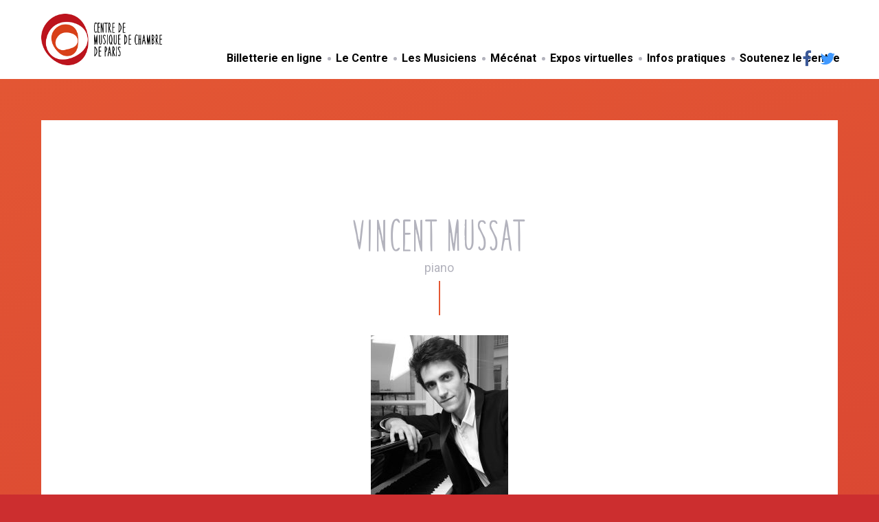

--- FILE ---
content_type: text/html; charset=UTF-8
request_url: https://www.centredemusiquedechambre.paris/artist/vincent-mussat/
body_size: 10575
content:

<!doctype html>
<html class="no-js" lang="fr-FR"
    	xmlns:og="http://opengraphprotocol.org/schema/"
    	xmlns:fb="http://www.facebook.com/2008/fbml">
<head>
  <meta charset="utf-8">
  <meta http-equiv="x-ua-compatible" content="ie=edge">
  <meta name="viewport" content="width=device-width, initial-scale=1">
  <meta name="twitter:card" content="summary"/>
  <meta name="twitter:site" content="@cmc_paris"/>
  <meta name="twitter:title" content="Centre de musique de chambre de Paris"/>
  <meta name="twitter:image" content="https://www.centredemusiquedechambre.paris/wp-content/themes/cmc-heightteen/dist/images/mdpi/tw_card_logo.png"/>
    <meta name="twitter:description" content="
En étant nommé Révélation Classique de l’ADAMI 2019, le pianiste toulousain Vincent Mussat confirme sa place dans le paysage ..."/>

  <meta property="og:title" content='Centre de musique de chambre de Paris | Vincent Mussat'/>
    <meta property="og:image" content="https://www.centredemusiquedechambre.paris/wp-content/themes/cmc-heightteen/dist/images/mdpi/brand_logo.jpg"/>
  <meta property="og:description" content="
En étant nommé Révélation Classique de l’ADAMI 2019, le pianiste toulousain Vincent Mussat confirme sa place dans le paysage musical ..."/>
  <meta property="og:type" content="article"/>
  <meta property="og:url" content="https://www.centredemusiquedechambre.paris/artist/vincent-mussat/"/>
  <meta property="og:site_name" content="Centre de musique de chambre de Paris"/>

  <meta name="apple-mobile-web-app-capable" content="yes"/>
  <meta name="description" content="
En étant nommé Révélation Classique de l’ADAMI 2019, le pianiste toulousain Vincent Mussat confirme sa place dans le paysage musical ..."/>
  <meta name="msapplication-TileColor" content="#e45834"/>
  <!-- <meta name="msapplication-TileImage" content="/mstile-144x144.png"/> -->
  <meta name="viewport" content="width=device-width, initial-scale=1, maximum-scale=1, user-scalable=no"/>
  <meta charset="utf-8"/>
  <meta http-equiv="Content-Type" content="text/html; charset=utf-8"/>

  <link rel="apple-touch-icon" sizes="180x180" href="https://www.centredemusiquedechambre.paris/wp-content/themes/cmc-heightteen/assets/favicons/apple-touch-icon.png">
  <link rel="icon" type="image/png" sizes="32x32" href="https://www.centredemusiquedechambre.paris/wp-content/themes/cmc-heightteen/assets/favicons/favicon-32x32.png">
  <link rel="icon" type="image/png" sizes="16x16" href="https://www.centredemusiquedechambre.paris/wp-content/themes/cmc-heightteen/assets/favicons/favicon-16x16.png">
  <link rel="manifest" href="https://www.centredemusiquedechambre.paris/wp-content/themes/cmc-heightteen/assets/favicons/site.webmanifest">
  <link rel="mask-icon" href="https://www.centredemusiquedechambre.paris/wp-content/themes/cmc-heightteen/assets/favicons/safari-pinned-tab.svg" color="#ad1822">
  <link rel="shortcut icon" href="https://www.centredemusiquedechambre.paris/wp-content/themes/cmc-heightteen/assets/favicons/favicon.ico">
  <meta name="msapplication-TileColor" content="#ffffff">
  <meta name="msapplication-config" content="https://www.centredemusiquedechambre.paris/wp-content/themes/cmc-heightteen/dist/favicons/browserconfig.xml">
  <meta name="theme-color" content="#ffffff">

  <title>Centre de musique de chambre de Paris | Vincent Mussat</title>
  <link href='https://fonts.googleapis.com/css?family=Droid+Sans|Playfair+Display:400,400italic,700italic,700' rel='stylesheet' type='text/css'>

  <meta name='robots' content='index, follow, max-image-preview:large, max-snippet:-1, max-video-preview:-1' />

<!-- Google Tag Manager for WordPress by gtm4wp.com -->
<script data-cfasync="false" data-pagespeed-no-defer>
	var gtm4wp_datalayer_name = "dataLayer";
	var dataLayer = dataLayer || [];
</script>
<!-- End Google Tag Manager for WordPress by gtm4wp.com -->
	<!-- This site is optimized with the Yoast SEO plugin v21.1 - https://yoast.com/wordpress/plugins/seo/ -->
	<title>Vincent Mussat - Centre de musique de chambre de Paris</title>
	<meta name="description" content="Il est régulièrement invité en France et à l’étranger dans des festivals tels que Toulouse d’Été, le Ohrid Summer Festival en Macédoine" />
	<link rel="canonical" href="https://www.centredemusiquedechambre.paris/artist/vincent-mussat/" />
	<meta property="og:locale" content="fr_FR" />
	<meta property="og:type" content="article" />
	<meta property="og:title" content="Vincent Mussat - Centre de musique de chambre de Paris" />
	<meta property="og:description" content="Il est régulièrement invité en France et à l’étranger dans des festivals tels que Toulouse d’Été, le Ohrid Summer Festival en Macédoine" />
	<meta property="og:url" content="https://www.centredemusiquedechambre.paris/artist/vincent-mussat/" />
	<meta property="og:site_name" content="Centre de musique de chambre de Paris" />
	<meta property="article:modified_time" content="2025-02-20T18:12:45+00:00" />
	<meta property="og:image" content="https://www.centredemusiquedechambre.paris/wp-content/uploads/2018/10/IMG_0161-200x300.jpg" />
	<meta name="twitter:card" content="summary_large_image" />
	<meta name="twitter:label1" content="Durée de lecture estimée" />
	<meta name="twitter:data1" content="2 minutes" />
	<script type="application/ld+json" class="yoast-schema-graph">{"@context":"https://schema.org","@graph":[{"@type":"WebPage","@id":"https://www.centredemusiquedechambre.paris/artist/vincent-mussat/","url":"https://www.centredemusiquedechambre.paris/artist/vincent-mussat/","name":"Vincent Mussat - Centre de musique de chambre de Paris","isPartOf":{"@id":"https://www.centredemusiquedechambre.paris/#website"},"primaryImageOfPage":{"@id":"https://www.centredemusiquedechambre.paris/artist/vincent-mussat/#primaryimage"},"image":{"@id":"https://www.centredemusiquedechambre.paris/artist/vincent-mussat/#primaryimage"},"thumbnailUrl":"https://www.centredemusiquedechambre.paris/wp-content/uploads/2018/10/IMG_0161-200x300.jpg","datePublished":"2018-10-07T18:42:05+00:00","dateModified":"2025-02-20T18:12:45+00:00","description":"Il est régulièrement invité en France et à l’étranger dans des festivals tels que Toulouse d’Été, le Ohrid Summer Festival en Macédoine","breadcrumb":{"@id":"https://www.centredemusiquedechambre.paris/artist/vincent-mussat/#breadcrumb"},"inLanguage":"fr-FR","potentialAction":[{"@type":"ReadAction","target":["https://www.centredemusiquedechambre.paris/artist/vincent-mussat/"]}]},{"@type":"ImageObject","inLanguage":"fr-FR","@id":"https://www.centredemusiquedechambre.paris/artist/vincent-mussat/#primaryimage","url":"https://www.centredemusiquedechambre.paris/wp-content/uploads/2018/10/IMG_0161.jpg","contentUrl":"https://www.centredemusiquedechambre.paris/wp-content/uploads/2018/10/IMG_0161.jpg","width":800,"height":1200},{"@type":"BreadcrumbList","@id":"https://www.centredemusiquedechambre.paris/artist/vincent-mussat/#breadcrumb","itemListElement":[{"@type":"ListItem","position":1,"name":"Accueil","item":"https://www.centredemusiquedechambre.paris/"},{"@type":"ListItem","position":2,"name":"Musiciens","item":"https://www.centredemusiquedechambre.paris/artist/"},{"@type":"ListItem","position":3,"name":"Vincent Mussat"}]},{"@type":"WebSite","@id":"https://www.centredemusiquedechambre.paris/#website","url":"https://www.centredemusiquedechambre.paris/","name":"Centre de musique de chambre de Paris","description":"Lieu convivial consacré aux chefs d&#039;œuvre de la musique de chambre • Du jeudi au samedi à la Salle Cortot","potentialAction":[{"@type":"SearchAction","target":{"@type":"EntryPoint","urlTemplate":"https://www.centredemusiquedechambre.paris/?s={search_term_string}"},"query-input":"required name=search_term_string"}],"inLanguage":"fr-FR"}]}</script>
	<!-- / Yoast SEO plugin. -->


<link rel='dns-prefetch' href='//maps.google.com' />
<script type="text/javascript">
window._wpemojiSettings = {"baseUrl":"https:\/\/s.w.org\/images\/core\/emoji\/14.0.0\/72x72\/","ext":".png","svgUrl":"https:\/\/s.w.org\/images\/core\/emoji\/14.0.0\/svg\/","svgExt":".svg","source":{"concatemoji":"https:\/\/www.centredemusiquedechambre.paris\/wp-includes\/js\/wp-emoji-release.min.js?ver=60eba216350828e1322c00cf5a9f4549"}};
/*! This file is auto-generated */
!function(i,n){var o,s,e;function c(e){try{var t={supportTests:e,timestamp:(new Date).valueOf()};sessionStorage.setItem(o,JSON.stringify(t))}catch(e){}}function p(e,t,n){e.clearRect(0,0,e.canvas.width,e.canvas.height),e.fillText(t,0,0);var t=new Uint32Array(e.getImageData(0,0,e.canvas.width,e.canvas.height).data),r=(e.clearRect(0,0,e.canvas.width,e.canvas.height),e.fillText(n,0,0),new Uint32Array(e.getImageData(0,0,e.canvas.width,e.canvas.height).data));return t.every(function(e,t){return e===r[t]})}function u(e,t,n){switch(t){case"flag":return n(e,"\ud83c\udff3\ufe0f\u200d\u26a7\ufe0f","\ud83c\udff3\ufe0f\u200b\u26a7\ufe0f")?!1:!n(e,"\ud83c\uddfa\ud83c\uddf3","\ud83c\uddfa\u200b\ud83c\uddf3")&&!n(e,"\ud83c\udff4\udb40\udc67\udb40\udc62\udb40\udc65\udb40\udc6e\udb40\udc67\udb40\udc7f","\ud83c\udff4\u200b\udb40\udc67\u200b\udb40\udc62\u200b\udb40\udc65\u200b\udb40\udc6e\u200b\udb40\udc67\u200b\udb40\udc7f");case"emoji":return!n(e,"\ud83e\udef1\ud83c\udffb\u200d\ud83e\udef2\ud83c\udfff","\ud83e\udef1\ud83c\udffb\u200b\ud83e\udef2\ud83c\udfff")}return!1}function f(e,t,n){var r="undefined"!=typeof WorkerGlobalScope&&self instanceof WorkerGlobalScope?new OffscreenCanvas(300,150):i.createElement("canvas"),a=r.getContext("2d",{willReadFrequently:!0}),o=(a.textBaseline="top",a.font="600 32px Arial",{});return e.forEach(function(e){o[e]=t(a,e,n)}),o}function t(e){var t=i.createElement("script");t.src=e,t.defer=!0,i.head.appendChild(t)}"undefined"!=typeof Promise&&(o="wpEmojiSettingsSupports",s=["flag","emoji"],n.supports={everything:!0,everythingExceptFlag:!0},e=new Promise(function(e){i.addEventListener("DOMContentLoaded",e,{once:!0})}),new Promise(function(t){var n=function(){try{var e=JSON.parse(sessionStorage.getItem(o));if("object"==typeof e&&"number"==typeof e.timestamp&&(new Date).valueOf()<e.timestamp+604800&&"object"==typeof e.supportTests)return e.supportTests}catch(e){}return null}();if(!n){if("undefined"!=typeof Worker&&"undefined"!=typeof OffscreenCanvas&&"undefined"!=typeof URL&&URL.createObjectURL&&"undefined"!=typeof Blob)try{var e="postMessage("+f.toString()+"("+[JSON.stringify(s),u.toString(),p.toString()].join(",")+"));",r=new Blob([e],{type:"text/javascript"}),a=new Worker(URL.createObjectURL(r),{name:"wpTestEmojiSupports"});return void(a.onmessage=function(e){c(n=e.data),a.terminate(),t(n)})}catch(e){}c(n=f(s,u,p))}t(n)}).then(function(e){for(var t in e)n.supports[t]=e[t],n.supports.everything=n.supports.everything&&n.supports[t],"flag"!==t&&(n.supports.everythingExceptFlag=n.supports.everythingExceptFlag&&n.supports[t]);n.supports.everythingExceptFlag=n.supports.everythingExceptFlag&&!n.supports.flag,n.DOMReady=!1,n.readyCallback=function(){n.DOMReady=!0}}).then(function(){return e}).then(function(){var e;n.supports.everything||(n.readyCallback(),(e=n.source||{}).concatemoji?t(e.concatemoji):e.wpemoji&&e.twemoji&&(t(e.twemoji),t(e.wpemoji)))}))}((window,document),window._wpemojiSettings);
</script>
<style type="text/css">
img.wp-smiley,
img.emoji {
	display: inline !important;
	border: none !important;
	box-shadow: none !important;
	height: 1em !important;
	width: 1em !important;
	margin: 0 0.07em !important;
	vertical-align: -0.1em !important;
	background: none !important;
	padding: 0 !important;
}
</style>
	<link rel='stylesheet' id='wp-block-library-css' href='https://www.centredemusiquedechambre.paris/wp-includes/css/dist/block-library/style.min.css?ver=60eba216350828e1322c00cf5a9f4549' type='text/css' media='all' />
<style id='classic-theme-styles-inline-css' type='text/css'>
/*! This file is auto-generated */
.wp-block-button__link{color:#fff;background-color:#32373c;border-radius:9999px;box-shadow:none;text-decoration:none;padding:calc(.667em + 2px) calc(1.333em + 2px);font-size:1.125em}.wp-block-file__button{background:#32373c;color:#fff;text-decoration:none}
</style>
<style id='global-styles-inline-css' type='text/css'>
body{--wp--preset--color--black: #000000;--wp--preset--color--cyan-bluish-gray: #abb8c3;--wp--preset--color--white: #ffffff;--wp--preset--color--pale-pink: #f78da7;--wp--preset--color--vivid-red: #cf2e2e;--wp--preset--color--luminous-vivid-orange: #ff6900;--wp--preset--color--luminous-vivid-amber: #fcb900;--wp--preset--color--light-green-cyan: #7bdcb5;--wp--preset--color--vivid-green-cyan: #00d084;--wp--preset--color--pale-cyan-blue: #8ed1fc;--wp--preset--color--vivid-cyan-blue: #0693e3;--wp--preset--color--vivid-purple: #9b51e0;--wp--preset--gradient--vivid-cyan-blue-to-vivid-purple: linear-gradient(135deg,rgba(6,147,227,1) 0%,rgb(155,81,224) 100%);--wp--preset--gradient--light-green-cyan-to-vivid-green-cyan: linear-gradient(135deg,rgb(122,220,180) 0%,rgb(0,208,130) 100%);--wp--preset--gradient--luminous-vivid-amber-to-luminous-vivid-orange: linear-gradient(135deg,rgba(252,185,0,1) 0%,rgba(255,105,0,1) 100%);--wp--preset--gradient--luminous-vivid-orange-to-vivid-red: linear-gradient(135deg,rgba(255,105,0,1) 0%,rgb(207,46,46) 100%);--wp--preset--gradient--very-light-gray-to-cyan-bluish-gray: linear-gradient(135deg,rgb(238,238,238) 0%,rgb(169,184,195) 100%);--wp--preset--gradient--cool-to-warm-spectrum: linear-gradient(135deg,rgb(74,234,220) 0%,rgb(151,120,209) 20%,rgb(207,42,186) 40%,rgb(238,44,130) 60%,rgb(251,105,98) 80%,rgb(254,248,76) 100%);--wp--preset--gradient--blush-light-purple: linear-gradient(135deg,rgb(255,206,236) 0%,rgb(152,150,240) 100%);--wp--preset--gradient--blush-bordeaux: linear-gradient(135deg,rgb(254,205,165) 0%,rgb(254,45,45) 50%,rgb(107,0,62) 100%);--wp--preset--gradient--luminous-dusk: linear-gradient(135deg,rgb(255,203,112) 0%,rgb(199,81,192) 50%,rgb(65,88,208) 100%);--wp--preset--gradient--pale-ocean: linear-gradient(135deg,rgb(255,245,203) 0%,rgb(182,227,212) 50%,rgb(51,167,181) 100%);--wp--preset--gradient--electric-grass: linear-gradient(135deg,rgb(202,248,128) 0%,rgb(113,206,126) 100%);--wp--preset--gradient--midnight: linear-gradient(135deg,rgb(2,3,129) 0%,rgb(40,116,252) 100%);--wp--preset--font-size--small: 13px;--wp--preset--font-size--medium: 20px;--wp--preset--font-size--large: 36px;--wp--preset--font-size--x-large: 42px;--wp--preset--spacing--20: 0.44rem;--wp--preset--spacing--30: 0.67rem;--wp--preset--spacing--40: 1rem;--wp--preset--spacing--50: 1.5rem;--wp--preset--spacing--60: 2.25rem;--wp--preset--spacing--70: 3.38rem;--wp--preset--spacing--80: 5.06rem;--wp--preset--shadow--natural: 6px 6px 9px rgba(0, 0, 0, 0.2);--wp--preset--shadow--deep: 12px 12px 50px rgba(0, 0, 0, 0.4);--wp--preset--shadow--sharp: 6px 6px 0px rgba(0, 0, 0, 0.2);--wp--preset--shadow--outlined: 6px 6px 0px -3px rgba(255, 255, 255, 1), 6px 6px rgba(0, 0, 0, 1);--wp--preset--shadow--crisp: 6px 6px 0px rgba(0, 0, 0, 1);}:where(.is-layout-flex){gap: 0.5em;}:where(.is-layout-grid){gap: 0.5em;}body .is-layout-flow > .alignleft{float: left;margin-inline-start: 0;margin-inline-end: 2em;}body .is-layout-flow > .alignright{float: right;margin-inline-start: 2em;margin-inline-end: 0;}body .is-layout-flow > .aligncenter{margin-left: auto !important;margin-right: auto !important;}body .is-layout-constrained > .alignleft{float: left;margin-inline-start: 0;margin-inline-end: 2em;}body .is-layout-constrained > .alignright{float: right;margin-inline-start: 2em;margin-inline-end: 0;}body .is-layout-constrained > .aligncenter{margin-left: auto !important;margin-right: auto !important;}body .is-layout-constrained > :where(:not(.alignleft):not(.alignright):not(.alignfull)){max-width: var(--wp--style--global--content-size);margin-left: auto !important;margin-right: auto !important;}body .is-layout-constrained > .alignwide{max-width: var(--wp--style--global--wide-size);}body .is-layout-flex{display: flex;}body .is-layout-flex{flex-wrap: wrap;align-items: center;}body .is-layout-flex > *{margin: 0;}body .is-layout-grid{display: grid;}body .is-layout-grid > *{margin: 0;}:where(.wp-block-columns.is-layout-flex){gap: 2em;}:where(.wp-block-columns.is-layout-grid){gap: 2em;}:where(.wp-block-post-template.is-layout-flex){gap: 1.25em;}:where(.wp-block-post-template.is-layout-grid){gap: 1.25em;}.has-black-color{color: var(--wp--preset--color--black) !important;}.has-cyan-bluish-gray-color{color: var(--wp--preset--color--cyan-bluish-gray) !important;}.has-white-color{color: var(--wp--preset--color--white) !important;}.has-pale-pink-color{color: var(--wp--preset--color--pale-pink) !important;}.has-vivid-red-color{color: var(--wp--preset--color--vivid-red) !important;}.has-luminous-vivid-orange-color{color: var(--wp--preset--color--luminous-vivid-orange) !important;}.has-luminous-vivid-amber-color{color: var(--wp--preset--color--luminous-vivid-amber) !important;}.has-light-green-cyan-color{color: var(--wp--preset--color--light-green-cyan) !important;}.has-vivid-green-cyan-color{color: var(--wp--preset--color--vivid-green-cyan) !important;}.has-pale-cyan-blue-color{color: var(--wp--preset--color--pale-cyan-blue) !important;}.has-vivid-cyan-blue-color{color: var(--wp--preset--color--vivid-cyan-blue) !important;}.has-vivid-purple-color{color: var(--wp--preset--color--vivid-purple) !important;}.has-black-background-color{background-color: var(--wp--preset--color--black) !important;}.has-cyan-bluish-gray-background-color{background-color: var(--wp--preset--color--cyan-bluish-gray) !important;}.has-white-background-color{background-color: var(--wp--preset--color--white) !important;}.has-pale-pink-background-color{background-color: var(--wp--preset--color--pale-pink) !important;}.has-vivid-red-background-color{background-color: var(--wp--preset--color--vivid-red) !important;}.has-luminous-vivid-orange-background-color{background-color: var(--wp--preset--color--luminous-vivid-orange) !important;}.has-luminous-vivid-amber-background-color{background-color: var(--wp--preset--color--luminous-vivid-amber) !important;}.has-light-green-cyan-background-color{background-color: var(--wp--preset--color--light-green-cyan) !important;}.has-vivid-green-cyan-background-color{background-color: var(--wp--preset--color--vivid-green-cyan) !important;}.has-pale-cyan-blue-background-color{background-color: var(--wp--preset--color--pale-cyan-blue) !important;}.has-vivid-cyan-blue-background-color{background-color: var(--wp--preset--color--vivid-cyan-blue) !important;}.has-vivid-purple-background-color{background-color: var(--wp--preset--color--vivid-purple) !important;}.has-black-border-color{border-color: var(--wp--preset--color--black) !important;}.has-cyan-bluish-gray-border-color{border-color: var(--wp--preset--color--cyan-bluish-gray) !important;}.has-white-border-color{border-color: var(--wp--preset--color--white) !important;}.has-pale-pink-border-color{border-color: var(--wp--preset--color--pale-pink) !important;}.has-vivid-red-border-color{border-color: var(--wp--preset--color--vivid-red) !important;}.has-luminous-vivid-orange-border-color{border-color: var(--wp--preset--color--luminous-vivid-orange) !important;}.has-luminous-vivid-amber-border-color{border-color: var(--wp--preset--color--luminous-vivid-amber) !important;}.has-light-green-cyan-border-color{border-color: var(--wp--preset--color--light-green-cyan) !important;}.has-vivid-green-cyan-border-color{border-color: var(--wp--preset--color--vivid-green-cyan) !important;}.has-pale-cyan-blue-border-color{border-color: var(--wp--preset--color--pale-cyan-blue) !important;}.has-vivid-cyan-blue-border-color{border-color: var(--wp--preset--color--vivid-cyan-blue) !important;}.has-vivid-purple-border-color{border-color: var(--wp--preset--color--vivid-purple) !important;}.has-vivid-cyan-blue-to-vivid-purple-gradient-background{background: var(--wp--preset--gradient--vivid-cyan-blue-to-vivid-purple) !important;}.has-light-green-cyan-to-vivid-green-cyan-gradient-background{background: var(--wp--preset--gradient--light-green-cyan-to-vivid-green-cyan) !important;}.has-luminous-vivid-amber-to-luminous-vivid-orange-gradient-background{background: var(--wp--preset--gradient--luminous-vivid-amber-to-luminous-vivid-orange) !important;}.has-luminous-vivid-orange-to-vivid-red-gradient-background{background: var(--wp--preset--gradient--luminous-vivid-orange-to-vivid-red) !important;}.has-very-light-gray-to-cyan-bluish-gray-gradient-background{background: var(--wp--preset--gradient--very-light-gray-to-cyan-bluish-gray) !important;}.has-cool-to-warm-spectrum-gradient-background{background: var(--wp--preset--gradient--cool-to-warm-spectrum) !important;}.has-blush-light-purple-gradient-background{background: var(--wp--preset--gradient--blush-light-purple) !important;}.has-blush-bordeaux-gradient-background{background: var(--wp--preset--gradient--blush-bordeaux) !important;}.has-luminous-dusk-gradient-background{background: var(--wp--preset--gradient--luminous-dusk) !important;}.has-pale-ocean-gradient-background{background: var(--wp--preset--gradient--pale-ocean) !important;}.has-electric-grass-gradient-background{background: var(--wp--preset--gradient--electric-grass) !important;}.has-midnight-gradient-background{background: var(--wp--preset--gradient--midnight) !important;}.has-small-font-size{font-size: var(--wp--preset--font-size--small) !important;}.has-medium-font-size{font-size: var(--wp--preset--font-size--medium) !important;}.has-large-font-size{font-size: var(--wp--preset--font-size--large) !important;}.has-x-large-font-size{font-size: var(--wp--preset--font-size--x-large) !important;}
.wp-block-navigation a:where(:not(.wp-element-button)){color: inherit;}
:where(.wp-block-post-template.is-layout-flex){gap: 1.25em;}:where(.wp-block-post-template.is-layout-grid){gap: 1.25em;}
:where(.wp-block-columns.is-layout-flex){gap: 2em;}:where(.wp-block-columns.is-layout-grid){gap: 2em;}
.wp-block-pullquote{font-size: 1.5em;line-height: 1.6;}
</style>
<link rel='stylesheet' id='contact-form-7-css' href='https://www.centredemusiquedechambre.paris/wp-content/plugins/contact-form-7/includes/css/styles.css?ver=5.8' type='text/css' media='all' />
<link rel='stylesheet' id='weglot-css-css' href='https://www.centredemusiquedechambre.paris/wp-content/plugins/weglot/dist/css/front-css.css?ver=4.2.1' type='text/css' media='' />
<link rel='stylesheet' id='new-flag-css-css' href='https://www.centredemusiquedechambre.paris/wp-content/plugins/weglot/app/styles/new-flags.css?ver=4.2.1' type='text/css' media='all' />
<link rel='stylesheet' id='sage_css-css' href='https://www.centredemusiquedechambre.paris/wp-content/themes/cmc-heightteen/dist/styles/main.css' type='text/css' media='all' />
<link rel='stylesheet' id='bt.datepicker.style-css' href='https://www.centredemusiquedechambre.paris/wp-content/themes/cmc-heightteen/dist/styles/bootstrap-datepicker3.standalone.min.css?ver=60eba216350828e1322c00cf5a9f4549' type='text/css' media='all' />
<script type='text/javascript' src='https://www.centredemusiquedechambre.paris/wp-content/plugins/weglot/dist/front-js.js?ver=4.2.1' id='wp-weglot-js-js'></script>
<script type='text/javascript' src='https://www.centredemusiquedechambre.paris/wp-includes/js/jquery/jquery.min.js?ver=3.7.0' id='jquery-core-js'></script>
<script type='text/javascript' src='https://www.centredemusiquedechambre.paris/wp-includes/js/jquery/jquery-migrate.min.js?ver=3.4.1' id='jquery-migrate-js'></script>
<link rel="https://api.w.org/" href="https://www.centredemusiquedechambre.paris/wp-json/" /><link rel="EditURI" type="application/rsd+xml" title="RSD" href="https://www.centredemusiquedechambre.paris/xmlrpc.php?rsd" />

<link rel='shortlink' href='https://www.centredemusiquedechambre.paris/?p=2476' />
<link rel="alternate" type="application/json+oembed" href="https://www.centredemusiquedechambre.paris/wp-json/oembed/1.0/embed?url=https%3A%2F%2Fwww.centredemusiquedechambre.paris%2Fartist%2Fvincent-mussat%2F" />
<link rel="alternate" type="text/xml+oembed" href="https://www.centredemusiquedechambre.paris/wp-json/oembed/1.0/embed?url=https%3A%2F%2Fwww.centredemusiquedechambre.paris%2Fartist%2Fvincent-mussat%2F&#038;format=xml" />

<!-- Google Tag Manager for WordPress by gtm4wp.com -->
<!-- GTM Container placement set to footer -->
<script data-cfasync="false" data-pagespeed-no-defer type="text/javascript">
	var dataLayer_content = {"pagePostType":"artist","pagePostType2":"single-artist","pagePostAuthor":"Jérôme Pernoo"};
	dataLayer.push( dataLayer_content );
</script>
<script data-cfasync="false">
(function(w,d,s,l,i){w[l]=w[l]||[];w[l].push({'gtm.start':
new Date().getTime(),event:'gtm.js'});var f=d.getElementsByTagName(s)[0],
j=d.createElement(s),dl=l!='dataLayer'?'&l='+l:'';j.async=true;j.src=
'//www.googletagmanager.com/gtm.js?id='+i+dl;f.parentNode.insertBefore(j,f);
})(window,document,'script','dataLayer','GTM-WFDH5KH');
</script>
<!-- End Google Tag Manager -->
<!-- End Google Tag Manager for WordPress by gtm4wp.com --><link rel="icon" href="https://www.centredemusiquedechambre.paris/wp-content/uploads/2020/03/cropped-LOGO_CMCP_RONDS_COULEUR-1-32x32.png" sizes="32x32" />
<link rel="icon" href="https://www.centredemusiquedechambre.paris/wp-content/uploads/2020/03/cropped-LOGO_CMCP_RONDS_COULEUR-1-192x192.png" sizes="192x192" />
<link rel="apple-touch-icon" href="https://www.centredemusiquedechambre.paris/wp-content/uploads/2020/03/cropped-LOGO_CMCP_RONDS_COULEUR-1-180x180.png" />
<meta name="msapplication-TileImage" content="https://www.centredemusiquedechambre.paris/wp-content/uploads/2020/03/cropped-LOGO_CMCP_RONDS_COULEUR-1-270x270.png" />

</head>
<body class="artist-template-default single single-artist postid-2476 fouc vincent-mussat sidebar-primary">

<img src="https://secure.adnxs.com/seg?add=28937945&t=2" width="1" height="1" style="display: none;"/>

<!-- Xandr Universal Pixel - Initialization (include only once per page) -->
<script>
  !function (e, i) {
    if (!e.pixie) {
      var n = e.pixie = function (e, i, a) {
        n.actionQueue.push({ action: e, actionValue: i, params: a })
      };
      n.actionQueue = [];
      var a = i.createElement("script");
      a.async = !0, a.src = "//acdn.adnxs.com/dmp/up/pixie.js";
      var t = i.getElementsByTagName("head")[0];
      t.insertBefore(a, t.firstChild)
    }
  }(window, document);
  pixie('init', '9a7a534d-9644-463e-b039-2ac2b10a5f01');
</script>

<!-- Xandr Universal Pixel - PageView Event -->
<script>
  pixie('event', 'PageView');
</script>
<noscript><img src="https://ib.adnxs.com/pixie?pi=9a7a534d-9644-463e-b039-2ac2b10a5f01&e=PageView&script=0" width="1" height="1"
               style="display:none"/></noscript>

<!-- Facebook Pixel Code -->
<script>
  !function (f, b, e, v, n, t, s) {
    if (f.fbq) return;
    n = f.fbq = function () {
      n.callMethod ?
        n.callMethod.apply(n, arguments) : n.queue.push(arguments)
    };
    if (!f._fbq) f._fbq = n;
    n.push = n;
    n.loaded = !0;
    n.version = '2.0';
    n.queue = [];
    t = b.createElement(e);
    t.async = !0;
    t.src = v;
    s = b.getElementsByTagName(e)[0];
    s.parentNode.insertBefore(t, s)
  }(window, document, 'script',
    'https://connect.facebook.net/en_US/fbevents.js');
  fbq('init', '864543230901799');
  fbq('track', 'PageView');
</script>
<noscript><img height="1" width="1" style="display:none"
               src="https://www.facebook.com/tr?id=864543230901799&ev=PageView&noscript=1"
  /></noscript>
<!-- End Facebook Pixel Code -->


<!--[if lt IE 9]>
      <div class="alert alert-warning">
        You are using an <strong>outdated</strong> browser. Please <a href="http://browsehappy.com/">upgrade your browser</a> to improve your experience.      </div>
    <![endif]-->
<header id="main-header" role="header" class="">
  <nav id="main-navigation" role="navigation" class="navbar navbar-default">
	<div class="menu-warper">
				<div class="navbar-header col-lg-3 col-md-3 col-sm-3 col-xs-12">
			<div class="">
					<a class="navbar-brand" href="https://www.centredemusiquedechambre.paris/">Centre de musique de chambre de Paris</a>
			</div>
			<button type="button" class="navbar-toggle collapsed" data-toggle="collapse" data-target="#bs-example-navbar-collapse-1" aria-expanded="false">
				<span class="sr-only">Toggle navigation</span>
				<span class="icon-bar"></span>
				<span class="icon-bar"></span>
				<span class="icon-bar"></span>
			</button>

		</div>

		<div class="collapse navbar-collapse" id="bs-example-navbar-collapse-1">

			<div class="col-lg-9 col-md-9 col-sm-9 col-xs-12">
				<ul id="menu-main-navigation" class="nav navbar-nav flex-menu" role="menu"><li id="menu-item-5555" class="menu-item menu-item-type-post_type menu-item-object-page"><a title="Billetterie en ligne" href="https://www.centredemusiquedechambre.paris/billetterie-en-ligne/"><strong>Billetterie en ligne</strong></a></li>
<li id="menu-item-210" class="menu-item menu-item-type-post_type menu-item-object-page menu-item-has-children dropdown list-display"><a title="Concept" href="https://www.centredemusiquedechambre.paris/le-centre/le-concept/"><strong>Le Centre</strong></a>
<ul class='dropdown-menu'>
	<li id="menu-item-2664" class="menu-item menu-item-type-post_type menu-item-object-page"><a title="Concept" href="https://www.centredemusiquedechambre.paris/le-centre/le-concept/"><strong>Concept</strong></a></li>
	<li id="menu-item-2666" class="menu-item menu-item-type-post_type menu-item-object-page"><a title="Revue de Presse" href="https://www.centredemusiquedechambre.paris/le-centre/revue-de-presse/"><strong>Revue de Presse</strong></a></li>
	<li id="menu-item-2667" class="menu-item menu-item-type-post_type menu-item-object-page"><a title="Vidéos" href="https://www.centredemusiquedechambre.paris/le-centre/videos/"><strong>Vidéos</strong></a></li>
	<li id="menu-item-2669" class="menu-item menu-item-type-post_type menu-item-object-page"><a title="L&#039;Équipe" href="https://www.centredemusiquedechambre.paris/le-centre/equipe/"><strong>L’Équipe</strong></a></li>
</ul>
</li>
<li id="menu-item-2668" class="menu-item menu-item-type-post_type menu-item-object-page"><a title="Les Musiciens" href="https://www.centredemusiquedechambre.paris/liste-des-musiciens/"><strong>Les Musiciens</strong></a></li>
<li id="menu-item-2955" class="menu-item menu-item-type-post_type menu-item-object-page menu-item-has-children dropdown list-display"><a title="Faire un don" href="https://www.centredemusiquedechambre.paris/mecenat/faire-un-don/"><strong>Mécénat</strong></a>
<ul class='dropdown-menu'>
	<li id="menu-item-2659" class="menu-item menu-item-type-post_type menu-item-object-page"><a title="Faire un don" href="https://www.centredemusiquedechambre.paris/mecenat/faire-un-don/"><strong>Faire un don</strong></a></li>
</ul>
</li>
<li id="menu-item-847" class="menu-item menu-item-type-post_type menu-item-object-page"><a title="Expos virtuelles" href="https://www.centredemusiquedechambre.paris/expositions-virtuelles/"><strong>Expos virtuelles</strong></a></li>
<li id="menu-item-223" class="menu-item menu-item-type-post_type menu-item-object-page menu-item-has-children dropdown list-display"><a title="Horaires - Accès" href="https://www.centredemusiquedechambre.paris/informations-pratiques/horaires-acces/"><strong>Infos pratiques</strong></a>
<ul class='dropdown-menu'>
	<li id="menu-item-3608" class="menu-item menu-item-type-post_type menu-item-object-page"><a title="Horaires - Accès" href="https://www.centredemusiquedechambre.paris/informations-pratiques/horaires-acces/"><strong>Horaires – Accès</strong></a></li>
	<li id="menu-item-5116" class="menu-item menu-item-type-post_type menu-item-object-page"><a title="Tarifs" href="https://www.centredemusiquedechambre.paris/informations-pratiques/tarifs-2/"><strong>Tarifs</strong></a></li>
	<li id="menu-item-4738" class="menu-item menu-item-type-post_type menu-item-object-page"><a title="Contact" href="https://www.centredemusiquedechambre.paris/informations-pratiques/contact/"><strong>Contact</strong></a></li>
</ul>
</li>
<li id="menu-item-4543" class="menu-item menu-item-type-post_type menu-item-object-page"><a title="Soutenez le centre" href="https://www.centredemusiquedechambre.paris/soutenez-le-centre/"><strong>Soutenez le centre</strong></a></li>
</ul>			</div>
			<div class="social">
				<ul>
					<li>
						<a href="https://www.facebook.com/centredemusiquedechambre" target="_blank" class="fa fa-facebook">
							<i></i>
						</a>
					</li>
					<li>
						<a href="https://twitter.com/cmc_paris"  target="_blank" class="fa fa-twitter">
							<i></i>
						</a>
					</li>
				</ul>
			</div>
		</div>
	</div>

</nav>
</header>
<main role="main">
  
 <section id="content" role="content" class="">
      <div class="container-fluid white-container margin-top-medium padding-bottom-wide padding-top-wide">
         <div class="col-lg-8 col-md-8 col-sm-8 col-xs-12 col-lg-offset-2 col-md-offset-2 col-sm-offset-2 col-xs-offset-0 ">

              <header class="page-header" >

                <h1 class="no-margin ">Vincent Mussat</h1>
				<h4>
					piano				</h4>
                <div class="addthis_sharing_toolbox"></div>
                                 <div>
                    <span class=" header-decoration"></span>
                </div>

              </header>
              <div class="margin-bottom-wide">
                    <div class="margin-bottom-medium post-content">
<p><span style="color: #808080;"><img decoding="async" loading="lazy" class="alignnone size-medium wp-image-2477 aligncenter" src="https://www.centredemusiquedechambre.paris/wp-content/uploads/2018/10/IMG_0161-200x300.jpg" alt="" width="200" height="300" srcset="https://www.centredemusiquedechambre.paris/wp-content/uploads/2018/10/IMG_0161-200x300.jpg 200w, https://www.centredemusiquedechambre.paris/wp-content/uploads/2018/10/IMG_0161-768x1152.jpg 768w, https://www.centredemusiquedechambre.paris/wp-content/uploads/2018/10/IMG_0161-683x1024.jpg 683w, https://www.centredemusiquedechambre.paris/wp-content/uploads/2018/10/IMG_0161-240x360.jpg 240w, https://www.centredemusiquedechambre.paris/wp-content/uploads/2018/10/IMG_0161.jpg 800w" sizes="(max-width: 200px) 100vw, 200px" /></span></p>
<p lang="fr-FR" align="JUSTIFY"><span style="color: #808080;"><span style="font-family: Helvetica, serif;"><span style="font-size: small;"><span style="font-size: large;"><span lang="fr-FR">En étant nommé Révélation</span></span><span lang="fr-FR"><span style="font-family: Arial, serif;"><span style="font-size: large;"> Classique de l’ADAMI 2019, le pianiste toulousain Vincent Mussat confirme sa place dans le paysage musical classique. Il est régulièrement invité en France et à l’étranger dans des festivals tels que Toulouse d’Été, le Ohrid Summer Festival en Macédoine, le Festival Radio France Montpellier, Muse et Piano au Louvre Lens, la Roque d’Anthéron, les Musicales de Bagatelle&#8230; </span></span></span></span></span></span></p>
<p lang="fr-FR" align="JUSTIFY"><span style="color: #808080;"><span style="font-family: Helvetica, serif;"><span style="font-size: small;"><span lang="fr-FR"><span style="font-family: Arial, serif;"><span style="font-size: large;">Lors de l’édition 2016 du Festival Jeunes Talents, Vincent prend part au projet d’hommage à Henri Dutilleux pour le centenaire de sa naissance, au cours d’un concert regroupant des œuvres du compositeur et des créations d’œuvres contemporaines. Dés lors, il porte une affection particulière pour le répertoire français du 20e siècle.</span></span></span> <span lang="fr-FR"><span style="font-family: Arial, serif;"><span style="font-size: large;">Lauréat de l’Académie Ravel et de la Fondation Royaumont, il développe par ailleurs sa conscience historique du répertoire au contact de pianoforte et de pianos romantiques.</span></span></span></span></span></span></p>
<p lang="fr-FR" align="JUSTIFY"><span style="color: #808080;"><span style="font-family: Helvetica, serif;"><span style="font-size: small;"><span lang="fr-FR"><span style="font-family: Arial, serif;"><span style="font-size: large;">Son parcours s’enrichit de collaborations en soliste avec l’Orchestre de chambre Nouvelle Europe dans le 14ème </span></span></span><span lang="fr-FR"><span style="font-family: Arial, serif;"><span style="font-size: large;"><span lang="it-IT">concerto</span></span></span></span><span lang="fr-FR"><span style="font-family: Arial, serif;"><span style="font-size: large;"> de Mozart, l’Ensemble Appassionato dans le 2ème concerto de Chopin, l’Orchestre du COGE</span></span></span><i> </i><span lang="fr-FR"><span style="font-family: Arial, serif;"><span style="font-size: large;">dans le Concerto en sol de Ravel sous les baguettes de Nicolas Krauze, Mathieu Herzog, Aurélien Azan Zielinsky&#8230;</span></span></span></span></span></span></p>
<p lang="fr-FR" align="JUSTIFY"><span style="color: #808080;"><span style="font-family: Helvetica, serif;"><span style="font-size: small;"><span lang="fr-FR"><span style="font-family: Arial, serif;"><span style="font-size: large;">Après avoir reçu son Prix au CNSM de Paris avec les félicitations du jury dans la classe de Denis Pascal, il s’est perfectionné auprès du pianiste Avo Kouyoumdjian à l’Universität für Musik und Darstellende Kunst de Vienne.</span></span></span></span></span></span></p>
<p lang="fr-FR" align="JUSTIFY"><span style="color: #808080;"><span style="font-family: Helvetica, serif;"><span style="font-size: small;"><span lang="fr-FR"><span style="font-family: Arial, serif;"><span style="font-size: large;">Recherché pour ses qualités de chambriste, Vincent joue régulièrement en duo ou trio avec le clarinettiste Joë Christophe et le violoncelliste Jérémy Garbarg. Ils apparaissent sur France Musique, </span></span></span><span lang="fr-FR"><u><a style="color: #808080;" href="http://medici.tv"><span style="font-size: large;">medici.tv</span></a></u></span><span lang="fr-FR"><span style="font-family: Arial, serif;"><span style="font-size: large;">, dans l’émission Fauteuils d’Orchestre sur France 3. </span></span></span></span></span></span></p>
<p lang="fr-FR" align="JUSTIFY"><span style="color: #808080;"><span style="font-family: Helvetica, serif;"><span style="font-size: small;"><span lang="fr-FR"><span style="font-family: Arial, serif;"><span style="font-size: large;">Vincent Mussat est lauréat 2021 de la Fondation Banque Populaire.</span></span></span></span></span></span></p>
</div>
              </div>
         </div>
    </div>
</section>

</main><!-- /.main -->
<footer class="margin-top-medium margin-left-large margin-right-large" id="main-footer" role="contentinfo">
    <div class=" container-fluid white-container">
        <div class="row padding-medium">
            <div class="padding-top-base padding-bottom-base">
                <div class=" clearfix">
                    <div class="col-lg-6 col-md-6 col-sm-6 col-xs-6">
                        <a href="#">
                            <img src="https://www.centredemusiquedechambre.paris/wp-content/themes/cmc-heightteen/dist/images/mdpi/brand_logo.jpg"
                                 alt=""/>
                        </a>
                    </div>
                    <div class="col-lg-6 col-md-6 col-sm-6 col-xs-6">
                        <p>
                            Centre de musique de chambre de Paris<br>
                            58 rue de Monceau<br>
                            75008 Paris<br>
                        </p>
                    </div>

                </div>
            </div>
            <div class=" dashed-border-top"></div>
            <div class="padding-top-base padding-bottom-base">
                <div class="clearfix">
                    <h2 class="no-margin">
                        Nos Partenaires                    </h2>
                                                                                    <div class="row padding-bottom-base padding-top-base">
                                                        
                                                                <div class="footer-sponsort  col-xs-4 col-sm-1 text-center">
                                    <a href="https://www.sondelaterre.fr/" target="_blank">
                                        <img src=" https://www.centredemusiquedechambre.paris/wp-content/uploads/2024/08/SDT-LOGO-COAL.png"
                                             alt=""/>
                                    </a>
                                </div>
                            
                                                                <div class="footer-sponsort  col-xs-4 col-sm-1 text-center">
                                    <a href="https://www.theatredelatoureiffel.com/" target="_blank">
                                        <img src=" https://www.centredemusiquedechambre.paris/wp-content/uploads/2024/08/LOGO-THEATRE.png"
                                             alt=""/>
                                    </a>
                                </div>
                            
                                                                <div class="footer-sponsort  col-xs-4 col-sm-1 text-center">
                                    <a href="" target="_blank">
                                        <img src=" https://www.centredemusiquedechambre.paris/wp-content/uploads/2024/08/Logo-Les-Concerts-du-Doubs.png"
                                             alt=""/>
                                    </a>
                                </div>
                            
                                                                <div class="footer-sponsort  col-xs-4 col-sm-1 text-center">
                                    <a href="https://melomanes.podia.com/" target="_blank">
                                        <img src=" https://www.centredemusiquedechambre.paris/wp-content/uploads/2024/05/Club-des-Melomanes-avec-titre.png"
                                             alt=""/>
                                    </a>
                                </div>
                            
                                                                <div class="footer-sponsort  col-xs-4 col-sm-1 text-center">
                                    <a href="https://espaceseptarpents.fr/" target="_blank">
                                        <img src=" https://www.centredemusiquedechambre.paris/wp-content/uploads/2024/12/Logo-7-arpents-03.png"
                                             alt=""/>
                                    </a>
                                </div>
                                                    </div>
                    
                </div>
            </div>
            <div class="dashed-border-bottom dashed-border-top clearfix">
                <div class="white-container">
                    <div class="pull-left">
                    </div>
                    <div class="pull-right">
                        <a href="https://www.facebook.com/centredemusiquedechambre" class="social">
                            <i class="fa-facebook fa"></i>
                        </a>
                        <a href="https://twitter.com/cmc_paris" class="social pull-right">
                            <i class="fa-twitter fa"></i>
                        </a>
                    </div>
                </div>
            </div>
        </div>
        <div class="colophon col-lg-12 col-md-12 col-sm-12 col-xs-12 padding-bottom-medium">

	<a class="maker-logo logotype pull-right" href="http://www.superstrong.be">
		Made by SuperStrong
	</a>
</div>
    </div>
</footer>

<!-- GTM Container placement set to footer -->
<!-- Google Tag Manager (noscript) -->
				<noscript><iframe src="https://www.googletagmanager.com/ns.html?id=GTM-WFDH5KH" height="0" width="0" style="display:none;visibility:hidden" aria-hidden="true"></iframe></noscript>
<!-- End Google Tag Manager (noscript) --><script type='text/javascript' src='https://www.centredemusiquedechambre.paris/wp-content/plugins/contact-form-7/includes/swv/js/index.js?ver=5.8' id='swv-js'></script>
<script type='text/javascript' id='contact-form-7-js-extra'>
/* <![CDATA[ */
var wpcf7 = {"api":{"root":"https:\/\/www.centredemusiquedechambre.paris\/wp-json\/","namespace":"contact-form-7\/v1"}};
/* ]]> */
</script>
<script type='text/javascript' src='https://www.centredemusiquedechambre.paris/wp-content/plugins/contact-form-7/includes/js/index.js?ver=5.8' id='contact-form-7-js'></script>
<script type='text/javascript' src='https://www.centredemusiquedechambre.paris/wp-content/plugins/duracelltomi-google-tag-manager/js/gtm4wp-form-move-tracker.js?ver=1.18.1' id='gtm4wp-form-move-tracker-js'></script>
<script type='text/javascript' src='https://www.centredemusiquedechambre.paris/wp-content/themes/cmc-heightteen/dist/scripts/modernizr.js' id='modernizr-js'></script>
<script type='text/javascript' src='https://www.centredemusiquedechambre.paris/wp-content/themes/cmc-heightteen/dist/scripts/jquery.easing.js' id='jquery-easing-js'></script>
<script type='text/javascript' src='https://www.centredemusiquedechambre.paris/wp-content/themes/cmc-heightteen/dist/scripts/jquery.shuffle.min.js' id='shuffle-js'></script>
<script type='text/javascript' src='https://maps.google.com/maps/api/js?sensor=true' id='gmap-js'></script>
<script type='text/javascript' src='https://www.centredemusiquedechambre.paris/wp-content/themes/cmc-heightteen/dist/scripts/gmaps.min.js' id='gmaps-js'></script>
<script type='text/javascript' src='https://www.centredemusiquedechambre.paris/wp-content/themes/cmc-heightteen/dist/scripts/bootstrap-datepicker.js' id='bt.datepicker-js'></script>
<script type='text/javascript' src='https://www.centredemusiquedechambre.paris/wp-content/themes/cmc-heightteen/dist/scripts/components/gmap.js' id='app.gmap-js'></script>
<script type='text/javascript' src='https://www.centredemusiquedechambre.paris/wp-content/themes/cmc-heightteen/dist/scripts/components/bootstrap.extends.js' id='app.bootstrap.extends-js'></script>
<script type='text/javascript' src='https://www.centredemusiquedechambre.paris/wp-content/themes/cmc-heightteen/dist/scripts/components/events.js' id='app.events-js'></script>
<script type='text/javascript' src='https://www.centredemusiquedechambre.paris/wp-content/themes/cmc-heightteen/dist/scripts/components/breakpoints.js' id='app.breakpoint-js'></script>
<script type='text/javascript' src='https://www.centredemusiquedechambre.paris/wp-content/themes/cmc-heightteen/dist/scripts/components/overlayer.js' id='app.overlayer-js'></script>
<script type='text/javascript' src='https://www.centredemusiquedechambre.paris/wp-content/themes/cmc-heightteen/dist/scripts/components/languages-selector.js' id='app.languages-selector-js'></script>
<script type='text/javascript' src='https://www.centredemusiquedechambre.paris/wp-content/themes/cmc-heightteen/dist/scripts/components/image-fitter.js' id='app.image-fitter-js'></script>
<script type='text/javascript' src='https://www.centredemusiquedechambre.paris/wp-content/themes/cmc-heightteen/dist/scripts/components/slider.js' id='app.slider-js'></script>
<script type='text/javascript' src='https://www.centredemusiquedechambre.paris/wp-content/themes/cmc-heightteen/dist/scripts/components/ytvideo.js' id='app.ytvideo-js'></script>
<script type='text/javascript' src='https://www.centredemusiquedechambre.paris/wp-content/themes/cmc-heightteen/dist/scripts/main.js' id='app-js'></script>
<script>
  (function ($) {
    var $ = jQuery;
    $('body').removeClass('fouc')

  })(jQuery)
</script>
</body>
</html>


--- FILE ---
content_type: text/javascript
request_url: https://www.centredemusiquedechambre.paris/wp-content/themes/cmc-heightteen/dist/scripts/components/ytvideo.js
body_size: 133
content:
var SUPERSTRONG=SUPERSTRONG?SUPERSTRONG:{};!function(r){SUPERSTRONG.dispatcher=SUPERSTRONG.dispatcher?SUPERSTRONG.dispatcher:r({}),SUPERSTRONG.YtVideo=function(){var R={};return R.wrapPlayer=function(){r("iframe.youtube").wrap('<div class="player-container"></div>')},R}(),r(document).ready(function(){SUPERSTRONG.YtVideo.wrapPlayer()})}(jQuery);
//# sourceMappingURL=ytvideo.js.map


--- FILE ---
content_type: text/javascript
request_url: https://www.centredemusiquedechambre.paris/wp-content/themes/cmc-heightteen/dist/scripts/components/image-fitter.js
body_size: 308
content:
var SUPERSTRONG=SUPERSTRONG?SUPERSTRONG:{};!function(t){SUPERSTRONG.ImageFitter={},SUPERSTRONG.ImageFitter.fittAll=function(){layoutFn=function(t){var a=t.parent().width(),i=t.parent().height(),n=t[0].naturalWidth,e=t[0].naturalHeight,l=a/n,o=i/e,r=1,R=0,S=0;r=t.hasClass("fill")?Math.max(l,o):Math.min(l,o),R=(a-n*r)/2,S=(i-e*r)/2,t.hasClass("fix-top")&&(S=0),t.css({marginLeft:R+"px",marginTop:S+"px",width:n*r+"px",height:e*r+"px",display:"block"}),t.addClass("loaded")};var a;t(".fittable").each(function(i,n){a=t(n),a.on("load",function(){layoutFn(a)}),layoutFn(a)})},t(document).ready(SUPERSTRONG.ImageFitter.fittAll),t(window).resize(SUPERSTRONG.ImageFitter.fittAll)}(jQuery);
//# sourceMappingURL=image-fitter.js.map


--- FILE ---
content_type: text/javascript
request_url: https://www.centredemusiquedechambre.paris/wp-content/themes/cmc-heightteen/dist/scripts/jquery.shuffle.min.js
body_size: 4735
content:
!function(t){"function"==typeof define&&define.amd?define(["jquery","modernizr"],t):"object"==typeof exports?module.exports=t(require("jquery"),window.Modernizr):window.Shuffle=t(window.jQuery,window.Modernizr)}(function(t,e,i){"use strict";function s(t){return t?t.replace(/([A-Z])/g,function(t,e){return"-"+e.toLowerCase()}).replace(/^ms-/,"-ms-"):""}function n(e,i,s){var n,o,r,a=null,l=0;s=s||{};var h=function(){l=s.leading===!1?0:t.now(),a=null,r=e.apply(n,o),n=o=null};return function(){var u=t.now();l||s.leading!==!1||(l=u);var p=i-(u-l);return n=this,o=arguments,p<=0||p>i?(clearTimeout(a),a=null,l=u,r=e.apply(n,o),n=o=null):a||s.trailing===!1||(a=setTimeout(h,p)),r}}function o(t,e,i){for(var s=0,n=t.length;s<n;s++)if(e.call(i,t[s],s,t)==={})return}function r(e,i,s){return setTimeout(t.proxy(e,i),s)}function a(t){return Math.max.apply(Math,t)}function l(t){return Math.min.apply(Math,t)}function h(e){return t.isNumeric(e)?e:0}function u(t){var e,i,s=t.length;if(!s)return t;for(;--s;)i=Math.floor(Math.random()*(s+1)),e=t[i],t[i]=t[s],t[s]=e;return t}if("object"!=typeof e)throw new Error("Shuffle.js requires Modernizr.\nhttp://vestride.github.io/Shuffle/#dependencies");var p=e.prefixed("transition"),d=e.prefixed("transitionDelay"),c=e.prefixed("transitionDuration"),f={WebkitTransition:"webkitTransitionEnd",transition:"transitionend"}[p],m=e.prefixed("transform"),y=s(m),_=e.csstransforms&&e.csstransitions,g=e.csstransforms3d,v=!!window.getComputedStyle,C="shuffle",T="all",S="groups",F=1,b=.001,E=window.getComputedStyle||function(){},I=function(t,e){this.x=h(t),this.y=h(e)};I.equals=function(t,e){return t.x===e.x&&t.y===e.y};var w=function(){if(!v)return!1;var t=document.body||document.documentElement,e=document.createElement("div");e.style.cssText="width:10px;padding:2px;-webkit-box-sizing:border-box;box-sizing:border-box;",t.appendChild(e);var i=E(e,null).width,s="10px"===i;return t.removeChild(e),s}(),z=0,D=t(window),$=function(e,i){i=i||{},t.extend(this,$.options,i,$.settings),this.$el=t(e),this.element=e,this.unique="shuffle_"+z++,this._fire($.EventType.LOADING),this._init(),r(function(){this.initialized=!0,this._fire($.EventType.DONE)},this,16)};return $.EventType={LOADING:"loading",DONE:"done",LAYOUT:"layout",REMOVED:"removed"},$.ClassName={BASE:C,SHUFFLE_ITEM:"shuffle-item",FILTERED:"filtered",CONCEALED:"concealed"},$.options={group:T,speed:250,easing:"ease-out",itemSelector:"",sizer:null,gutterWidth:0,columnWidth:0,delimeter:null,buffer:0,columnThreshold:v?.01:.1,initialSort:null,throttle:n,throttleTime:300,sequentialFadeDelay:150,supported:_},$.settings={useSizer:!1,itemCss:{position:"absolute",top:0,left:0,visibility:"visible"},revealAppendedDelay:300,lastSort:{},lastFilter:T,enabled:!0,destroyed:!1,initialized:!1,_animations:[],_transitions:[],_isMovementCanceled:!1,styleQueue:[]},$.Point=I,$._getItemTransformString=function(t,e){return g?"translate3d("+t.x+"px, "+t.y+"px, 0) scale3d("+e+", "+e+", 1)":"translate("+t.x+"px, "+t.y+"px) scale("+e+")"},$._getNumberStyle=function(e,i,s){if(v){s=s||E(e,null);var n=$._getFloat(s[i]);return w||"width"!==i?w||"height"!==i||(n+=$._getFloat(s.paddingTop)+$._getFloat(s.paddingBottom)+$._getFloat(s.borderTopWidth)+$._getFloat(s.borderBottomWidth)):n+=$._getFloat(s.paddingLeft)+$._getFloat(s.paddingRight)+$._getFloat(s.borderLeftWidth)+$._getFloat(s.borderRightWidth),n}return $._getFloat(t(e).css(i))},$._getFloat=function(t){return h(parseFloat(t))},$._getOuterWidth=function(t,e){var i=E(t,null),s=$._getNumberStyle(t,"width",i);if(e){var n=$._getNumberStyle(t,"marginLeft",i),o=$._getNumberStyle(t,"marginRight",i);s+=n+o}return s},$._getOuterHeight=function(t,e){var i=E(t,null),s=$._getNumberStyle(t,"height",i);if(e){var n=$._getNumberStyle(t,"marginTop",i),o=$._getNumberStyle(t,"marginBottom",i);s+=n+o}return s},$._skipTransition=function(t,e,i){var s=t.style[c];t.style[c]="0ms",e.call(i);var n=t.offsetWidth;n=null,t.style[c]=s},$.prototype._init=function(){this.$items=this._getItems(),this.sizer=this._getElementOption(this.sizer),this.sizer&&(this.useSizer=!0),this.$el.addClass($.ClassName.BASE),this._initItems(),D.on("resize."+C+"."+this.unique,this._getResizeFunction());var t=this.$el.css(["position","overflow"]),e=$._getOuterWidth(this.element);this._validateStyles(t),this._setColumns(e),this.shuffle(this.group,this.initialSort),this.supported&&r(function(){this._setTransitions(),this.element.style[p]="height "+this.speed+"ms "+this.easing},this)},$.prototype._getResizeFunction=function(){var e=t.proxy(this._onResize,this);return this.throttle?this.throttle(e,this.throttleTime):e},$.prototype._getElementOption=function(t){return"string"==typeof t?this.$el.find(t)[0]||null:t&&t.nodeType&&1===t.nodeType?t:t&&t.jquery?t[0]:null},$.prototype._validateStyles=function(t){"static"===t.position&&(this.element.style.position="relative"),"hidden"!==t.overflow&&(this.element.style.overflow="hidden")},$.prototype._filter=function(t,e){t=t||this.lastFilter,e=e||this.$items;var i=this._getFilteredSets(t,e);return this._toggleFilterClasses(i.filtered,i.concealed),this.lastFilter=t,"string"==typeof t&&(this.group=t),i.filtered},$.prototype._getFilteredSets=function(e,i){var s=t(),n=t();return e===T?s=i:o(i,function(i){var o=t(i);this._doesPassFilter(e,o)?s=s.add(o):n=n.add(o)},this),{filtered:s,concealed:n}},$.prototype._doesPassFilter=function(e,i){if(t.isFunction(e))return e.call(i[0],i,this);var s=i.data(S),n=this.delimeter&&!t.isArray(s)?s.split(this.delimeter):s;return t.inArray(e,n)>-1},$.prototype._toggleFilterClasses=function(t,e){t.removeClass($.ClassName.CONCEALED).addClass($.ClassName.FILTERED),e.removeClass($.ClassName.FILTERED).addClass($.ClassName.CONCEALED)},$.prototype._initItems=function(t){t=t||this.$items,t.addClass([$.ClassName.SHUFFLE_ITEM,$.ClassName.FILTERED].join(" ")),t.css(this.itemCss).data("point",new I).data("scale",F)},$.prototype._updateItemCount=function(){this.visibleItems=this._getFilteredItems().length},$.prototype._setTransition=function(t){t.style[p]=y+" "+this.speed+"ms "+this.easing+", opacity "+this.speed+"ms "+this.easing},$.prototype._setTransitions=function(t){t=t||this.$items,o(t,function(t){this._setTransition(t)},this)},$.prototype._setSequentialDelay=function(t){this.supported&&o(t,function(t,e){t.style[d]="0ms,"+(e+1)*this.sequentialFadeDelay+"ms"},this)},$.prototype._getItems=function(){return this.$el.children(this.itemSelector)},$.prototype._getFilteredItems=function(){return this.$items.filter("."+$.ClassName.FILTERED)},$.prototype._getConcealedItems=function(){return this.$items.filter("."+$.ClassName.CONCEALED)},$.prototype._getColumnSize=function(e,i){var s;return s=t.isFunction(this.columnWidth)?this.columnWidth(e):this.useSizer?$._getOuterWidth(this.sizer):this.columnWidth?this.columnWidth:this.$items.length>0?$._getOuterWidth(this.$items[0],!0):e,0===s&&(s=e),s+i},$.prototype._getGutterSize=function(e){var i;return i=t.isFunction(this.gutterWidth)?this.gutterWidth(e):this.useSizer?$._getNumberStyle(this.sizer,"marginLeft"):this.gutterWidth},$.prototype._setColumns=function(t){var e=t||$._getOuterWidth(this.element),i=this._getGutterSize(e),s=this._getColumnSize(e,i),n=(e+i)/s;Math.abs(Math.round(n)-n)<this.columnThreshold&&(n=Math.round(n)),this.cols=Math.max(Math.floor(n),1),this.containerWidth=e,this.colWidth=s},$.prototype._setContainerSize=function(){this.$el.css("height",this._getContainerSize())},$.prototype._getContainerSize=function(){return a(this.positions)},$.prototype._fire=function(t,e){this.$el.trigger(t+"."+C,e&&e.length?e:[this])},$.prototype._resetCols=function(){var t=this.cols;for(this.positions=[];t--;)this.positions.push(0)},$.prototype._layout=function(t,e){o(t,function(t){this._layoutItem(t,!!e)},this),this._processStyleQueue(),this._setContainerSize()},$.prototype._layoutItem=function(e,i){var s=t(e),n=s.data(),o=n.point,r=n.scale,a={width:$._getOuterWidth(e,!0),height:$._getOuterHeight(e,!0)},l=this._getItemPosition(a);I.equals(o,l)&&r===F||(n.point=l,n.scale=F,this.styleQueue.push({$item:s,point:l,scale:F,opacity:i?0:1,skipTransition:i||0===this.speed,callfront:function(){i||s.css("visibility","visible")},callback:function(){i&&s.css("visibility","hidden")}}))},$.prototype._getItemPosition=function(t){for(var e=this._getColumnSpan(t.width,this.colWidth,this.cols),i=this._getColumnSet(e,this.cols),s=this._getShortColumn(i,this.buffer),n=new I(Math.round(this.colWidth*s),Math.round(i[s])),o=i[s]+t.height,r=this.cols+1-i.length,a=0;a<r;a++)this.positions[s+a]=o;return n},$.prototype._getColumnSpan=function(t,e,i){var s=t/e;return Math.abs(Math.round(s)-s)<this.columnThreshold&&(s=Math.round(s)),Math.min(Math.ceil(s),i)},$.prototype._getColumnSet=function(t,e){if(1===t)return this.positions;for(var i=e+1-t,s=[],n=0;n<i;n++)s[n]=a(this.positions.slice(n,n+t));return s},$.prototype._getShortColumn=function(t,e){for(var i=l(t),s=0,n=t.length;s<n;s++)if(t[s]>=i-e&&t[s]<=i+e)return s;return 0},$.prototype._shrink=function(e){var i=e||this._getConcealedItems();o(i,function(e){var i=t(e),s=i.data();s.scale!==b&&(s.scale=b,this.styleQueue.push({$item:i,point:s.point,scale:b,opacity:0,callback:function(){i.css("visibility","hidden")}}))},this)},$.prototype._onResize=function(){if(this.enabled&&!this.destroyed){var t=$._getOuterWidth(this.element);t!==this.containerWidth&&this.update()}},$.prototype._getStylesForTransition=function(t){var e={opacity:t.opacity};return this.supported?e[m]=$._getItemTransformString(t.point,t.scale):(e.left=t.point.x,e.top=t.point.y),e},$.prototype._transition=function(e){var i=this._getStylesForTransition(e);this._startItemAnimation(e.$item,i,e.callfront||t.noop,e.callback||t.noop)},$.prototype._startItemAnimation=function(e,i,s,n){function o(e){e.target===e.currentTarget&&(t(e.target).off(f,o),r._removeTransitionReference(a),n())}var r=this,a={$element:e,handler:o};if(s(),!this.initialized)return e.css(i),void n();if(this.supported)e.css(i),e.on(f,o),this._transitions.push(a);else{var l=e.stop(!0).animate(i,this.speed,"swing",n);this._animations.push(l.promise())}},$.prototype._processStyleQueue=function(e){this.isTransitioning&&this._cancelMovement();var i=t();o(this.styleQueue,function(t){t.skipTransition?this._styleImmediately(t):(i=i.add(t.$item),this._transition(t))},this),i.length>0&&this.initialized&&this.speed>0?(this.isTransitioning=!0,this.supported?this._whenCollectionDone(i,f,this._movementFinished):this._whenAnimationsDone(this._movementFinished)):e||r(this._layoutEnd,this),this.styleQueue.length=0},$.prototype._cancelMovement=function(){this.supported?o(this._transitions,function(t){t.$element.off(f,t.handler)}):(this._isMovementCanceled=!0,this.$items.stop(!0),this._isMovementCanceled=!1),this._transitions.length=0,this.isTransitioning=!1},$.prototype._removeTransitionReference=function(e){var i=t.inArray(e,this._transitions);i>-1&&this._transitions.splice(i,1)},$.prototype._styleImmediately=function(t){$._skipTransition(t.$item[0],function(){t.$item.css(this._getStylesForTransition(t))},this)},$.prototype._movementFinished=function(){this.isTransitioning=!1,this._layoutEnd()},$.prototype._layoutEnd=function(){this._fire($.EventType.LAYOUT)},$.prototype._addItems=function(t,e,i){this._initItems(t),this._setTransitions(t),this.$items=this._getItems(),this._shrink(t),o(this.styleQueue,function(t){t.skipTransition=!0}),this._processStyleQueue(!0),e?this._addItemsToEnd(t,i):this.shuffle(this.lastFilter)},$.prototype._addItemsToEnd=function(t,e){var i=this._filter(null,t),s=i.get();this._updateItemCount(),this._layout(s,!0),e&&this.supported&&this._setSequentialDelay(s),this._revealAppended(s)},$.prototype._revealAppended=function(e){r(function(){o(e,function(e){var i=t(e);this._transition({$item:i,opacity:1,point:i.data("point"),scale:F})},this),this._whenCollectionDone(t(e),f,function(){t(e).css(d,"0ms"),this._movementFinished()})},this,this.revealAppendedDelay)},$.prototype._whenCollectionDone=function(e,i,s){function n(e){e.target===e.currentTarget&&(t(e.target).off(i,n),o++,o===r&&(a._removeTransitionReference(l),s.call(a)))}var o=0,r=e.length,a=this,l={$element:e,handler:n};e.on(i,n),this._transitions.push(l)},$.prototype._whenAnimationsDone=function(e){t.when.apply(null,this._animations).always(t.proxy(function(){this._animations.length=0,this._isMovementCanceled||e.call(this)},this))},$.prototype.shuffle=function(t,e){this.enabled&&(t||(t=T),this._filter(t),this._updateItemCount(),this._shrink(),this.sort(e))},$.prototype.sort=function(t){if(this.enabled){this._resetCols();var e=t||this.lastSort,i=this._getFilteredItems().sorted(e);this._layout(i),this.lastSort=e}},$.prototype.update=function(t){this.enabled&&(t||this._setColumns(),this.sort())},$.prototype.layout=function(){this.update(!0)},$.prototype.appended=function(t,e,i){this._addItems(t,e===!0,i!==!1)},$.prototype.disable=function(){this.enabled=!1},$.prototype.enable=function(t){this.enabled=!0,t!==!1&&this.update()},$.prototype.remove=function(e){function i(){e.remove(),this.$items=this._getItems(),this._updateItemCount(),this._fire($.EventType.REMOVED,[e,this]),e=null}e.length&&e.jquery&&(this._toggleFilterClasses(t(),e),this._shrink(e),this.sort(),this.$el.one($.EventType.LAYOUT+"."+C,t.proxy(i,this)))},$.prototype.destroy=function(){D.off("."+this.unique),this.$el.removeClass(C).removeAttr("style").removeData(C),this.$items.removeAttr("style").removeData("point").removeData("scale").removeClass([$.ClassName.CONCEALED,$.ClassName.FILTERED,$.ClassName.SHUFFLE_ITEM].join(" ")),this.$items=null,this.$el=null,this.sizer=null,this.element=null,this._transitions=null,this.destroyed=!0},t.fn.shuffle=function(e){var i=Array.prototype.slice.call(arguments,1);return this.each(function(){var s=t(this),n=s.data(C);n?"string"==typeof e&&n[e]&&n[e].apply(n,i):(n=new $(this,e),s.data(C,n))})},t.fn.sorted=function(e){var s=t.extend({},t.fn.sorted.defaults,e),n=this.get(),o=!1;return n.length?s.randomize?u(n):(t.isFunction(s.by)&&n.sort(function(e,n){if(o)return 0;var r=s.by(t(e)),a=s.by(t(n));return r===i&&a===i?(o=!0,0):r<a||"sortFirst"===r||"sortLast"===a?-1:r>a||"sortLast"===r||"sortFirst"===a?1:0}),o?this.get():(s.reverse&&n.reverse(),n)):[]},t.fn.sorted.defaults={reverse:!1,by:null,randomize:!1},$});
//# sourceMappingURL=jquery.shuffle.min.js.map


--- FILE ---
content_type: text/javascript
request_url: https://www.centredemusiquedechambre.paris/wp-content/themes/cmc-heightteen/dist/scripts/components/overlayer.js
body_size: 433
content:
var SUPERSTRONG=SUPERSTRONG?SUPERSTRONG:{};!function(e){SUPERSTRONG.Overlayer=function(){};var t=SUPERSTRONG.Overlayer.prototype;t._inited=!1,t._overlay={},t._overlayContent={},t._hashKey=0,t._overlayableContent={},t.init=function(){this._hashKey=(new Date).getTime(),this._overlay=e(document.createElement("DIV")),this._overlayContent=e(document.createElement("DIV")),this._overlayCloseControl=e(document.createElement("A")),this._overlay.attr("id","overlay"),this._overlay.css({display:"none"}),this._overlayContent.addClass("overlay-content"),this._overlayCloseControl.addClass("overlay-close-control");var o=t.closeOverlay.bind(this);return this._overlay.on("click",".overlay-close-delegate",o),this._overlayCloseControl.on("click",o),this._overlay.append(this._overlayContent),this._overlay.append(this._overlayCloseControl),e(document.body).append(this._overlay),e(document.body).keyup(function(t){27===t.keyCode&&e(document.body).hasClass("has-overlay")&&this.closeOverlay()}.bind(this)),this._inited=!0,this},t.showOverlay=function(){this._inited||this.init(),this._overlay.addClass("visible"),e(document.body).addClass("has-overlay")},t.closeOverlay=function(){this._inited&&(this._overlay.removeClass("visible"),e(document.body).removeClass("has-overlay"),this._overlayContent.empty())},t.injectNodeSync=function(e){this._inited||this.init();var t=e.clone();return t.attr("data-id",(new Date).getTime()),this._overlayContent.append(t),t}}(jQuery);
//# sourceMappingURL=overlayer.js.map


--- FILE ---
content_type: text/javascript
request_url: https://www.centredemusiquedechambre.paris/wp-content/themes/cmc-heightteen/dist/scripts/components/events.js
body_size: 21
content:
var SUPERSTRONG=SUPERSTRONG?SUPERSTRONG:{};SUPERSTRONG.events={},SUPERSTRONG.events.breakpointChange="be.superstrong.breakpointChange";
//# sourceMappingURL=events.js.map


--- FILE ---
content_type: text/javascript
request_url: https://www.centredemusiquedechambre.paris/wp-content/themes/cmc-heightteen/dist/scripts/main.js
body_size: 24388
content:
+function(t){"use strict";function e(){var t=document.createElement("bootstrap"),e={WebkitTransition:"webkitTransitionEnd",MozTransition:"transitionend",OTransition:"oTransitionEnd otransitionend",transition:"transitionend"};for(var n in e)if(void 0!==t.style[n])return{end:e[n]};return!1}t.fn.emulateTransitionEnd=function(e){var n=!1,i=this;t(this).one("bsTransitionEnd",function(){n=!0});var s=function(){n||t(i).trigger(t.support.transition.end)};return setTimeout(s,e),this},t(function(){t.support.transition=e(),t.support.transition&&(t.event.special.bsTransitionEnd={bindType:t.support.transition.end,delegateType:t.support.transition.end,handle:function(e){if(t(e.target).is(this))return e.handleObj.handler.apply(this,arguments)}})})}(jQuery),+function(t){"use strict";function e(e){return this.each(function(){var n=t(this),s=n.data("bs.alert");s||n.data("bs.alert",s=new i(this)),"string"==typeof e&&s[e].call(n)})}var n='[data-dismiss="alert"]',i=function(e){t(e).on("click",n,this.close)};i.VERSION="3.3.5",i.TRANSITION_DURATION=150,i.prototype.close=function(e){function n(){r.detach().trigger("closed.bs.alert").remove()}var s=t(this),o=s.attr("data-target");o||(o=s.attr("href"),o=o&&o.replace(/.*(?=#[^\s]*$)/,""));var r=t(o);e&&e.preventDefault(),r.length||(r=s.closest(".alert")),r.trigger(e=t.Event("close.bs.alert")),e.isDefaultPrevented()||(r.removeClass("in"),t.support.transition&&r.hasClass("fade")?r.one("bsTransitionEnd",n).emulateTransitionEnd(i.TRANSITION_DURATION):n())};var s=t.fn.alert;t.fn.alert=e,t.fn.alert.Constructor=i,t.fn.alert.noConflict=function(){return t.fn.alert=s,this},t(document).on("click.bs.alert.data-api",n,i.prototype.close)}(jQuery),+function(t){"use strict";function e(e){return this.each(function(){var i=t(this),s=i.data("bs.button"),o="object"==typeof e&&e;s||i.data("bs.button",s=new n(this,o)),"toggle"==e?s.toggle():e&&s.setState(e)})}var n=function(e,i){this.$element=t(e),this.options=t.extend({},n.DEFAULTS,i),this.isLoading=!1};n.VERSION="3.3.5",n.DEFAULTS={loadingText:"loading..."},n.prototype.setState=function(e){var n="disabled",i=this.$element,s=i.is("input")?"val":"html",o=i.data();e+="Text",null==o.resetText&&i.data("resetText",i[s]()),setTimeout(t.proxy(function(){i[s](null==o[e]?this.options[e]:o[e]),"loadingText"==e?(this.isLoading=!0,i.addClass(n).attr(n,n)):this.isLoading&&(this.isLoading=!1,i.removeClass(n).removeAttr(n))},this),0)},n.prototype.toggle=function(){var t=!0,e=this.$element.closest('[data-toggle="buttons"]');if(e.length){var n=this.$element.find("input");"radio"==n.prop("type")?(n.prop("checked")&&(t=!1),e.find(".active").removeClass("active"),this.$element.addClass("active")):"checkbox"==n.prop("type")&&(n.prop("checked")!==this.$element.hasClass("active")&&(t=!1),this.$element.toggleClass("active")),n.prop("checked",this.$element.hasClass("active")),t&&n.trigger("change")}else this.$element.attr("aria-pressed",!this.$element.hasClass("active")),this.$element.toggleClass("active")};var i=t.fn.button;t.fn.button=e,t.fn.button.Constructor=n,t.fn.button.noConflict=function(){return t.fn.button=i,this},t(document).on("click.bs.button.data-api",'[data-toggle^="button"]',function(n){var i=t(n.target);i.hasClass("btn")||(i=i.closest(".btn")),e.call(i,"toggle"),t(n.target).is('input[type="radio"]')||t(n.target).is('input[type="checkbox"]')||n.preventDefault()}).on("focus.bs.button.data-api blur.bs.button.data-api",'[data-toggle^="button"]',function(e){t(e.target).closest(".btn").toggleClass("focus",/^focus(in)?$/.test(e.type))})}(jQuery),+function(t){"use strict";function e(e){return this.each(function(){var i=t(this),s=i.data("bs.carousel"),o=t.extend({},n.DEFAULTS,i.data(),"object"==typeof e&&e),r="string"==typeof e?e:o.slide;s||i.data("bs.carousel",s=new n(this,o)),"number"==typeof e?s.to(e):r?s[r]():o.interval&&s.pause().cycle()})}var n=function(e,n){this.$element=t(e),this.$indicators=this.$element.find(".carousel-indicators"),this.options=n,this.paused=null,this.sliding=null,this.interval=null,this.$active=null,this.$items=null,this.options.keyboard&&this.$element.on("keydown.bs.carousel",t.proxy(this.keydown,this)),"hover"==this.options.pause&&!("ontouchstart"in document.documentElement)&&this.$element.on("mouseenter.bs.carousel",t.proxy(this.pause,this)).on("mouseleave.bs.carousel",t.proxy(this.cycle,this))};n.VERSION="3.3.5",n.TRANSITION_DURATION=600,n.DEFAULTS={interval:5e3,pause:"hover",wrap:!0,keyboard:!0},n.prototype.keydown=function(t){if(!/input|textarea/i.test(t.target.tagName)){switch(t.which){case 37:this.prev();break;case 39:this.next();break;default:return}t.preventDefault()}},n.prototype.cycle=function(e){return e||(this.paused=!1),this.interval&&clearInterval(this.interval),this.options.interval&&!this.paused&&(this.interval=setInterval(t.proxy(this.next,this),this.options.interval)),this},n.prototype.getItemIndex=function(t){return this.$items=t.parent().children(".item"),this.$items.index(t||this.$active)},n.prototype.getItemForDirection=function(t,e){var n=this.getItemIndex(e),i="prev"==t&&0===n||"next"==t&&n==this.$items.length-1;if(i&&!this.options.wrap)return e;var s="prev"==t?-1:1,o=(n+s)%this.$items.length;return this.$items.eq(o)},n.prototype.to=function(t){var e=this,n=this.getItemIndex(this.$active=this.$element.find(".item.active"));if(!(t>this.$items.length-1||t<0))return this.sliding?this.$element.one("slid.bs.carousel",function(){e.to(t)}):n==t?this.pause().cycle():this.slide(t>n?"next":"prev",this.$items.eq(t))},n.prototype.pause=function(e){return e||(this.paused=!0),this.$element.find(".next, .prev").length&&t.support.transition&&(this.$element.trigger(t.support.transition.end),this.cycle(!0)),this.interval=clearInterval(this.interval),this},n.prototype.next=function(){if(!this.sliding)return this.slide("next")},n.prototype.prev=function(){if(!this.sliding)return this.slide("prev")},n.prototype.slide=function(e,i){var s=this.$element.find(".item.active"),o=i||this.getItemForDirection(e,s),r=this.interval,a="next"==e?"left":"right",l=this;if(o.hasClass("active"))return this.sliding=!1;var d=o[0],h=t.Event("slide.bs.carousel",{relatedTarget:d,direction:a});if(this.$element.trigger(h),!h.isDefaultPrevented()){if(this.sliding=!0,r&&this.pause(),this.$indicators.length){this.$indicators.find(".active").removeClass("active");var u=t(this.$indicators.children()[this.getItemIndex(o)]);u&&u.addClass("active")}var c=t.Event("slid.bs.carousel",{relatedTarget:d,direction:a});return t.support.transition&&this.$element.hasClass("slide")?(o.addClass(e),o[0].offsetWidth,s.addClass(a),o.addClass(a),s.one("bsTransitionEnd",function(){o.removeClass([e,a].join(" ")).addClass("active"),s.removeClass(["active",a].join(" ")),l.sliding=!1,setTimeout(function(){l.$element.trigger(c)},0)}).emulateTransitionEnd(n.TRANSITION_DURATION)):(s.removeClass("active"),o.addClass("active"),this.sliding=!1,this.$element.trigger(c)),r&&this.cycle(),this}};var i=t.fn.carousel;t.fn.carousel=e,t.fn.carousel.Constructor=n,t.fn.carousel.noConflict=function(){return t.fn.carousel=i,this};var s=function(n){var i,s=t(this),o=t(s.attr("data-target")||(i=s.attr("href"))&&i.replace(/.*(?=#[^\s]+$)/,""));if(o.hasClass("carousel")){var r=t.extend({},o.data(),s.data()),a=s.attr("data-slide-to");a&&(r.interval=!1),e.call(o,r),a&&o.data("bs.carousel").to(a),n.preventDefault()}};t(document).on("click.bs.carousel.data-api","[data-slide]",s).on("click.bs.carousel.data-api","[data-slide-to]",s),t(window).on("load",function(){t('[data-ride="carousel"]').each(function(){var n=t(this);e.call(n,n.data())})})}(jQuery),+function(t){"use strict";function e(e){var n,i=e.attr("data-target")||(n=e.attr("href"))&&n.replace(/.*(?=#[^\s]+$)/,"");return t(i)}function n(e){return this.each(function(){var n=t(this),s=n.data("bs.collapse"),o=t.extend({},i.DEFAULTS,n.data(),"object"==typeof e&&e);!s&&o.toggle&&/show|hide/.test(e)&&(o.toggle=!1),s||n.data("bs.collapse",s=new i(this,o)),"string"==typeof e&&s[e]()})}var i=function(e,n){this.$element=t(e),this.options=t.extend({},i.DEFAULTS,n),this.$trigger=t('[data-toggle="collapse"][href="#'+e.id+'"],[data-toggle="collapse"][data-target="#'+e.id+'"]'),this.transitioning=null,this.options.parent?this.$parent=this.getParent():this.addAriaAndCollapsedClass(this.$element,this.$trigger),this.options.toggle&&this.toggle()};i.VERSION="3.3.5",i.TRANSITION_DURATION=350,i.DEFAULTS={toggle:!0},i.prototype.dimension=function(){var t=this.$element.hasClass("width");return t?"width":"height"},i.prototype.show=function(){if(!this.transitioning&&!this.$element.hasClass("in")){var e,s=this.$parent&&this.$parent.children(".panel").children(".in, .collapsing");if(!(s&&s.length&&(e=s.data("bs.collapse"),e&&e.transitioning))){var o=t.Event("show.bs.collapse");if(this.$element.trigger(o),!o.isDefaultPrevented()){s&&s.length&&(n.call(s,"hide"),e||s.data("bs.collapse",null));var r=this.dimension();this.$element.removeClass("collapse").addClass("collapsing")[r](0).attr("aria-expanded",!0),this.$trigger.removeClass("collapsed").attr("aria-expanded",!0),this.transitioning=1;var a=function(){this.$element.removeClass("collapsing").addClass("collapse in")[r](""),this.transitioning=0,this.$element.trigger("shown.bs.collapse")};if(!t.support.transition)return a.call(this);var l=t.camelCase(["scroll",r].join("-"));this.$element.one("bsTransitionEnd",t.proxy(a,this)).emulateTransitionEnd(i.TRANSITION_DURATION)[r](this.$element[0][l])}}}},i.prototype.hide=function(){if(!this.transitioning&&this.$element.hasClass("in")){var e=t.Event("hide.bs.collapse");if(this.$element.trigger(e),!e.isDefaultPrevented()){var n=this.dimension();this.$element[n](this.$element[n]())[0].offsetHeight,this.$element.addClass("collapsing").removeClass("collapse in").attr("aria-expanded",!1),this.$trigger.addClass("collapsed").attr("aria-expanded",!1),this.transitioning=1;var s=function(){this.transitioning=0,this.$element.removeClass("collapsing").addClass("collapse").trigger("hidden.bs.collapse")};return t.support.transition?void this.$element[n](0).one("bsTransitionEnd",t.proxy(s,this)).emulateTransitionEnd(i.TRANSITION_DURATION):s.call(this)}}},i.prototype.toggle=function(){this[this.$element.hasClass("in")?"hide":"show"]()},i.prototype.getParent=function(){return t(this.options.parent).find('[data-toggle="collapse"][data-parent="'+this.options.parent+'"]').each(t.proxy(function(n,i){var s=t(i);this.addAriaAndCollapsedClass(e(s),s)},this)).end()},i.prototype.addAriaAndCollapsedClass=function(t,e){var n=t.hasClass("in");t.attr("aria-expanded",n),e.toggleClass("collapsed",!n).attr("aria-expanded",n)};var s=t.fn.collapse;t.fn.collapse=n,t.fn.collapse.Constructor=i,t.fn.collapse.noConflict=function(){return t.fn.collapse=s,this},t(document).on("click.bs.collapse.data-api",'[data-toggle="collapse"]',function(i){var s=t(this);s.attr("data-target")||i.preventDefault();var o=e(s),r=o.data("bs.collapse"),a=r?"toggle":s.data();n.call(o,a)})}(jQuery),+function(t){"use strict";function e(e){var n=e.attr("data-target");n||(n=e.attr("href"),n=n&&/#[A-Za-z]/.test(n)&&n.replace(/.*(?=#[^\s]*$)/,""));var i=n&&t(n);return i&&i.length?i:e.parent()}function n(n){n&&3===n.which||(t(s).remove(),t(o).each(function(){var i=t(this),s=e(i),o={relatedTarget:this};s.hasClass("open")&&(n&&"click"==n.type&&/input|textarea/i.test(n.target.tagName)&&t.contains(s[0],n.target)||(s.trigger(n=t.Event("hide.bs.dropdown",o)),n.isDefaultPrevented()||(i.attr("aria-expanded","false"),s.removeClass("open").trigger("hidden.bs.dropdown",o))))}))}function i(e){return this.each(function(){var n=t(this),i=n.data("bs.dropdown");i||n.data("bs.dropdown",i=new r(this)),"string"==typeof e&&i[e].call(n)})}var s=".dropdown-backdrop",o='[data-toggle="dropdown"]',r=function(e){t(e).on("click.bs.dropdown",this.toggle)};r.VERSION="3.3.5",r.prototype.toggle=function(i){var s=t(this);if(!s.is(".disabled, :disabled")){var o=e(s),r=o.hasClass("open");if(n(),!r){"ontouchstart"in document.documentElement&&!o.closest(".navbar-nav").length&&t(document.createElement("div")).addClass("dropdown-backdrop").insertAfter(t(this)).on("click",n);var a={relatedTarget:this};if(o.trigger(i=t.Event("show.bs.dropdown",a)),i.isDefaultPrevented())return;s.trigger("focus").attr("aria-expanded","true"),o.toggleClass("open").trigger("shown.bs.dropdown",a)}return!1}},r.prototype.keydown=function(n){if(/(38|40|27|32)/.test(n.which)&&!/input|textarea/i.test(n.target.tagName)){var i=t(this);if(n.preventDefault(),n.stopPropagation(),!i.is(".disabled, :disabled")){var s=e(i),r=s.hasClass("open");if(!r&&27!=n.which||r&&27==n.which)return 27==n.which&&s.find(o).trigger("focus"),i.trigger("click");var a=" li:not(.disabled):visible a",l=s.find(".dropdown-menu"+a);if(l.length){var d=l.index(n.target);38==n.which&&d>0&&d--,40==n.which&&d<l.length-1&&d++,~d||(d=0),l.eq(d).trigger("focus")}}}};var a=t.fn.dropdown;t.fn.dropdown=i,t.fn.dropdown.Constructor=r,t.fn.dropdown.noConflict=function(){return t.fn.dropdown=a,this},t(document).on("click.bs.dropdown.data-api",n).on("click.bs.dropdown.data-api",".dropdown form",function(t){t.stopPropagation()}).on("click.bs.dropdown.data-api",o,r.prototype.toggle).on("keydown.bs.dropdown.data-api",o,r.prototype.keydown).on("keydown.bs.dropdown.data-api",".dropdown-menu",r.prototype.keydown)}(jQuery),+function(t){"use strict";function e(e,i){return this.each(function(){var s=t(this),o=s.data("bs.modal"),r=t.extend({},n.DEFAULTS,s.data(),"object"==typeof e&&e);o||s.data("bs.modal",o=new n(this,r)),"string"==typeof e?o[e](i):r.show&&o.show(i)})}var n=function(e,n){this.options=n,this.$body=t(document.body),this.$element=t(e),this.$dialog=this.$element.find(".modal-dialog"),this.$backdrop=null,this.isShown=null,this.originalBodyPad=null,this.scrollbarWidth=0,this.ignoreBackdropClick=!1,this.options.remote&&this.$element.find(".modal-content").load(this.options.remote,t.proxy(function(){this.$element.trigger("loaded.bs.modal")},this))};n.VERSION="3.3.5",n.TRANSITION_DURATION=300,n.BACKDROP_TRANSITION_DURATION=150,n.DEFAULTS={backdrop:!0,keyboard:!0,show:!0},n.prototype.toggle=function(t){return this.isShown?this.hide():this.show(t)},n.prototype.show=function(e){var i=this,s=t.Event("show.bs.modal",{relatedTarget:e});this.$element.trigger(s),this.isShown||s.isDefaultPrevented()||(this.isShown=!0,this.checkScrollbar(),this.setScrollbar(),this.$body.addClass("modal-open"),this.escape(),this.resize(),this.$element.on("click.dismiss.bs.modal",'[data-dismiss="modal"]',t.proxy(this.hide,this)),this.$dialog.on("mousedown.dismiss.bs.modal",function(){i.$element.one("mouseup.dismiss.bs.modal",function(e){t(e.target).is(i.$element)&&(i.ignoreBackdropClick=!0)})}),this.backdrop(function(){var s=t.support.transition&&i.$element.hasClass("fade");i.$element.parent().length||i.$element.appendTo(i.$body),i.$element.show().scrollTop(0),i.adjustDialog(),s&&i.$element[0].offsetWidth,i.$element.addClass("in"),i.enforceFocus();var o=t.Event("shown.bs.modal",{relatedTarget:e});s?i.$dialog.one("bsTransitionEnd",function(){i.$element.trigger("focus").trigger(o)}).emulateTransitionEnd(n.TRANSITION_DURATION):i.$element.trigger("focus").trigger(o)}))},n.prototype.hide=function(e){e&&e.preventDefault(),e=t.Event("hide.bs.modal"),this.$element.trigger(e),this.isShown&&!e.isDefaultPrevented()&&(this.isShown=!1,this.escape(),this.resize(),t(document).off("focusin.bs.modal"),this.$element.removeClass("in").off("click.dismiss.bs.modal").off("mouseup.dismiss.bs.modal"),this.$dialog.off("mousedown.dismiss.bs.modal"),t.support.transition&&this.$element.hasClass("fade")?this.$element.one("bsTransitionEnd",t.proxy(this.hideModal,this)).emulateTransitionEnd(n.TRANSITION_DURATION):this.hideModal())},n.prototype.enforceFocus=function(){t(document).off("focusin.bs.modal").on("focusin.bs.modal",t.proxy(function(t){this.$element[0]===t.target||this.$element.has(t.target).length||this.$element.trigger("focus")},this))},n.prototype.escape=function(){this.isShown&&this.options.keyboard?this.$element.on("keydown.dismiss.bs.modal",t.proxy(function(t){27==t.which&&this.hide()},this)):this.isShown||this.$element.off("keydown.dismiss.bs.modal")},n.prototype.resize=function(){this.isShown?t(window).on("resize.bs.modal",t.proxy(this.handleUpdate,this)):t(window).off("resize.bs.modal")},n.prototype.hideModal=function(){var t=this;this.$element.hide(),this.backdrop(function(){t.$body.removeClass("modal-open"),t.resetAdjustments(),t.resetScrollbar(),t.$element.trigger("hidden.bs.modal")})},n.prototype.removeBackdrop=function(){this.$backdrop&&this.$backdrop.remove(),this.$backdrop=null},n.prototype.backdrop=function(e){var i=this,s=this.$element.hasClass("fade")?"fade":"";if(this.isShown&&this.options.backdrop){var o=t.support.transition&&s;if(this.$backdrop=t(document.createElement("div")).addClass("modal-backdrop "+s).appendTo(this.$body),this.$element.on("click.dismiss.bs.modal",t.proxy(function(t){return this.ignoreBackdropClick?void(this.ignoreBackdropClick=!1):void(t.target===t.currentTarget&&("static"==this.options.backdrop?this.$element[0].focus():this.hide()))},this)),o&&this.$backdrop[0].offsetWidth,this.$backdrop.addClass("in"),!e)return;o?this.$backdrop.one("bsTransitionEnd",e).emulateTransitionEnd(n.BACKDROP_TRANSITION_DURATION):e()}else if(!this.isShown&&this.$backdrop){this.$backdrop.removeClass("in");var r=function(){i.removeBackdrop(),e&&e()};t.support.transition&&this.$element.hasClass("fade")?this.$backdrop.one("bsTransitionEnd",r).emulateTransitionEnd(n.BACKDROP_TRANSITION_DURATION):r()}else e&&e()},n.prototype.handleUpdate=function(){this.adjustDialog()},n.prototype.adjustDialog=function(){var t=this.$element[0].scrollHeight>document.documentElement.clientHeight;this.$element.css({paddingLeft:!this.bodyIsOverflowing&&t?this.scrollbarWidth:"",paddingRight:this.bodyIsOverflowing&&!t?this.scrollbarWidth:""})},n.prototype.resetAdjustments=function(){this.$element.css({paddingLeft:"",paddingRight:""})},n.prototype.checkScrollbar=function(){var t=window.innerWidth;if(!t){var e=document.documentElement.getBoundingClientRect();t=e.right-Math.abs(e.left)}this.bodyIsOverflowing=document.body.clientWidth<t,this.scrollbarWidth=this.measureScrollbar()},n.prototype.setScrollbar=function(){var t=parseInt(this.$body.css("padding-right")||0,10);this.originalBodyPad=document.body.style.paddingRight||"",this.bodyIsOverflowing&&this.$body.css("padding-right",t+this.scrollbarWidth)},n.prototype.resetScrollbar=function(){this.$body.css("padding-right",this.originalBodyPad)},n.prototype.measureScrollbar=function(){var t=document.createElement("div");t.className="modal-scrollbar-measure",this.$body.append(t);var e=t.offsetWidth-t.clientWidth;return this.$body[0].removeChild(t),e};var i=t.fn.modal;t.fn.modal=e,t.fn.modal.Constructor=n,t.fn.modal.noConflict=function(){return t.fn.modal=i,this},t(document).on("click.bs.modal.data-api",'[data-toggle="modal"]',function(n){var i=t(this),s=i.attr("href"),o=t(i.attr("data-target")||s&&s.replace(/.*(?=#[^\s]+$)/,"")),r=o.data("bs.modal")?"toggle":t.extend({remote:!/#/.test(s)&&s},o.data(),i.data());i.is("a")&&n.preventDefault(),o.one("show.bs.modal",function(t){t.isDefaultPrevented()||o.one("hidden.bs.modal",function(){i.is(":visible")&&i.trigger("focus")})}),e.call(o,r,this)})}(jQuery),+function(t){"use strict";function e(e){return this.each(function(){var i=t(this),s=i.data("bs.tooltip"),o="object"==typeof e&&e;!s&&/destroy|hide/.test(e)||(s||i.data("bs.tooltip",s=new n(this,o)),"string"==typeof e&&s[e]())})}var n=function(t,e){this.type=null,this.options=null,this.enabled=null,this.timeout=null,this.hoverState=null,this.$element=null,this.inState=null,this.init("tooltip",t,e)};n.VERSION="3.3.5",n.TRANSITION_DURATION=150,n.DEFAULTS={animation:!0,placement:"top",selector:!1,template:'<div class="tooltip" role="tooltip"><div class="tooltip-arrow"></div><div class="tooltip-inner"></div></div>',trigger:"hover focus",title:"",delay:0,html:!1,container:!1,viewport:{selector:"body",padding:0}},n.prototype.init=function(e,n,i){if(this.enabled=!0,this.type=e,this.$element=t(n),this.options=this.getOptions(i),this.$viewport=this.options.viewport&&t(t.isFunction(this.options.viewport)?this.options.viewport.call(this,this.$element):this.options.viewport.selector||this.options.viewport),this.inState={click:!1,hover:!1,focus:!1},this.$element[0]instanceof document.constructor&&!this.options.selector)throw new Error("`selector` option must be specified when initializing "+this.type+" on the window.document object!");for(var s=this.options.trigger.split(" "),o=s.length;o--;){var r=s[o];if("click"==r)this.$element.on("click."+this.type,this.options.selector,t.proxy(this.toggle,this));else if("manual"!=r){var a="hover"==r?"mouseenter":"focusin",l="hover"==r?"mouseleave":"focusout";this.$element.on(a+"."+this.type,this.options.selector,t.proxy(this.enter,this)),this.$element.on(l+"."+this.type,this.options.selector,t.proxy(this.leave,this))}}this.options.selector?this._options=t.extend({},this.options,{trigger:"manual",selector:""}):this.fixTitle()},n.prototype.getDefaults=function(){return n.DEFAULTS},n.prototype.getOptions=function(e){return e=t.extend({},this.getDefaults(),this.$element.data(),e),e.delay&&"number"==typeof e.delay&&(e.delay={show:e.delay,hide:e.delay}),e},n.prototype.getDelegateOptions=function(){var e={},n=this.getDefaults();return this._options&&t.each(this._options,function(t,i){n[t]!=i&&(e[t]=i)}),e},n.prototype.enter=function(e){var n=e instanceof this.constructor?e:t(e.currentTarget).data("bs."+this.type);return n||(n=new this.constructor(e.currentTarget,this.getDelegateOptions()),t(e.currentTarget).data("bs."+this.type,n)),e instanceof t.Event&&(n.inState["focusin"==e.type?"focus":"hover"]=!0),n.tip().hasClass("in")||"in"==n.hoverState?void(n.hoverState="in"):(clearTimeout(n.timeout),n.hoverState="in",n.options.delay&&n.options.delay.show?void(n.timeout=setTimeout(function(){"in"==n.hoverState&&n.show()},n.options.delay.show)):n.show())},n.prototype.isInStateTrue=function(){for(var t in this.inState)if(this.inState[t])return!0;return!1},n.prototype.leave=function(e){var n=e instanceof this.constructor?e:t(e.currentTarget).data("bs."+this.type);if(n||(n=new this.constructor(e.currentTarget,this.getDelegateOptions()),t(e.currentTarget).data("bs."+this.type,n)),e instanceof t.Event&&(n.inState["focusout"==e.type?"focus":"hover"]=!1),!n.isInStateTrue())return clearTimeout(n.timeout),n.hoverState="out",n.options.delay&&n.options.delay.hide?void(n.timeout=setTimeout(function(){"out"==n.hoverState&&n.hide()},n.options.delay.hide)):n.hide()},n.prototype.show=function(){var e=t.Event("show.bs."+this.type);if(this.hasContent()&&this.enabled){this.$element.trigger(e);var i=t.contains(this.$element[0].ownerDocument.documentElement,this.$element[0]);if(e.isDefaultPrevented()||!i)return;var s=this,o=this.tip(),r=this.getUID(this.type);this.setContent(),o.attr("id",r),this.$element.attr("aria-describedby",r),this.options.animation&&o.addClass("fade");var a="function"==typeof this.options.placement?this.options.placement.call(this,o[0],this.$element[0]):this.options.placement,l=/\s?auto?\s?/i,d=l.test(a);d&&(a=a.replace(l,"")||"top"),o.detach().css({top:0,left:0,display:"block"}).addClass(a).data("bs."+this.type,this),this.options.container?o.appendTo(this.options.container):o.insertAfter(this.$element),this.$element.trigger("inserted.bs."+this.type);var h=this.getPosition(),u=o[0].offsetWidth,c=o[0].offsetHeight;if(d){var f=a,p=this.getPosition(this.$viewport);a="bottom"==a&&h.bottom+c>p.bottom?"top":"top"==a&&h.top-c<p.top?"bottom":"right"==a&&h.right+u>p.width?"left":"left"==a&&h.left-u<p.left?"right":a,o.removeClass(f).addClass(a)}var m=this.getCalculatedOffset(a,h,u,c);this.applyPlacement(m,a);var g=function(){var t=s.hoverState;s.$element.trigger("shown.bs."+s.type),s.hoverState=null,"out"==t&&s.leave(s)};t.support.transition&&this.$tip.hasClass("fade")?o.one("bsTransitionEnd",g).emulateTransitionEnd(n.TRANSITION_DURATION):g()}},n.prototype.applyPlacement=function(e,n){var i=this.tip(),s=i[0].offsetWidth,o=i[0].offsetHeight,r=parseInt(i.css("margin-top"),10),a=parseInt(i.css("margin-left"),10);isNaN(r)&&(r=0),isNaN(a)&&(a=0),e.top+=r,e.left+=a,t.offset.setOffset(i[0],t.extend({using:function(t){i.css({top:Math.round(t.top),left:Math.round(t.left)})}},e),0),i.addClass("in");var l=i[0].offsetWidth,d=i[0].offsetHeight;"top"==n&&d!=o&&(e.top=e.top+o-d);var h=this.getViewportAdjustedDelta(n,e,l,d);h.left?e.left+=h.left:e.top+=h.top;var u=/top|bottom/.test(n),c=u?2*h.left-s+l:2*h.top-o+d,f=u?"offsetWidth":"offsetHeight";i.offset(e),this.replaceArrow(c,i[0][f],u)},n.prototype.replaceArrow=function(t,e,n){this.arrow().css(n?"left":"top",50*(1-t/e)+"%").css(n?"top":"left","")},n.prototype.setContent=function(){var t=this.tip(),e=this.getTitle();t.find(".tooltip-inner")[this.options.html?"html":"text"](e),t.removeClass("fade in top bottom left right")},n.prototype.hide=function(e){function i(){"in"!=s.hoverState&&o.detach(),s.$element.removeAttr("aria-describedby").trigger("hidden.bs."+s.type),e&&e()}var s=this,o=t(this.$tip),r=t.Event("hide.bs."+this.type);if(this.$element.trigger(r),!r.isDefaultPrevented())return o.removeClass("in"),t.support.transition&&o.hasClass("fade")?o.one("bsTransitionEnd",i).emulateTransitionEnd(n.TRANSITION_DURATION):i(),this.hoverState=null,this},n.prototype.fixTitle=function(){var t=this.$element;(t.attr("title")||"string"!=typeof t.attr("data-original-title"))&&t.attr("data-original-title",t.attr("title")||"").attr("title","")},n.prototype.hasContent=function(){return this.getTitle()},n.prototype.getPosition=function(e){e=e||this.$element;var n=e[0],i="BODY"==n.tagName,s=n.getBoundingClientRect();null==s.width&&(s=t.extend({},s,{width:s.right-s.left,height:s.bottom-s.top}));var o=i?{top:0,left:0}:e.offset(),r={scroll:i?document.documentElement.scrollTop||document.body.scrollTop:e.scrollTop()},a=i?{width:t(window).width(),height:t(window).height()}:null;return t.extend({},s,r,a,o)},n.prototype.getCalculatedOffset=function(t,e,n,i){return"bottom"==t?{top:e.top+e.height,left:e.left+e.width/2-n/2}:"top"==t?{top:e.top-i,left:e.left+e.width/2-n/2}:"left"==t?{top:e.top+e.height/2-i/2,left:e.left-n}:{top:e.top+e.height/2-i/2,left:e.left+e.width}},n.prototype.getViewportAdjustedDelta=function(t,e,n,i){var s={top:0,left:0};if(!this.$viewport)return s;var o=this.options.viewport&&this.options.viewport.padding||0,r=this.getPosition(this.$viewport);if(/right|left/.test(t)){var a=e.top-o-r.scroll,l=e.top+o-r.scroll+i;a<r.top?s.top=r.top-a:l>r.top+r.height&&(s.top=r.top+r.height-l)}else{var d=e.left-o,h=e.left+o+n;d<r.left?s.left=r.left-d:h>r.right&&(s.left=r.left+r.width-h)}return s},n.prototype.getTitle=function(){var t,e=this.$element,n=this.options;return t=e.attr("data-original-title")||("function"==typeof n.title?n.title.call(e[0]):n.title)},n.prototype.getUID=function(t){do t+=~~(1e6*Math.random());while(document.getElementById(t));return t},n.prototype.tip=function(){if(!this.$tip&&(this.$tip=t(this.options.template),1!=this.$tip.length))throw new Error(this.type+" `template` option must consist of exactly 1 top-level element!");return this.$tip},n.prototype.arrow=function(){return this.$arrow=this.$arrow||this.tip().find(".tooltip-arrow")},n.prototype.enable=function(){this.enabled=!0},n.prototype.disable=function(){this.enabled=!1},n.prototype.toggleEnabled=function(){this.enabled=!this.enabled},n.prototype.toggle=function(e){var n=this;e&&(n=t(e.currentTarget).data("bs."+this.type),n||(n=new this.constructor(e.currentTarget,this.getDelegateOptions()),t(e.currentTarget).data("bs."+this.type,n))),e?(n.inState.click=!n.inState.click,n.isInStateTrue()?n.enter(n):n.leave(n)):n.tip().hasClass("in")?n.leave(n):n.enter(n)},n.prototype.destroy=function(){var t=this;clearTimeout(this.timeout),this.hide(function(){t.$element.off("."+t.type).removeData("bs."+t.type),t.$tip&&t.$tip.detach(),t.$tip=null,t.$arrow=null,t.$viewport=null})};var i=t.fn.tooltip;t.fn.tooltip=e,t.fn.tooltip.Constructor=n,t.fn.tooltip.noConflict=function(){return t.fn.tooltip=i,this}}(jQuery),+function(t){"use strict";function e(e){return this.each(function(){var i=t(this),s=i.data("bs.popover"),o="object"==typeof e&&e;!s&&/destroy|hide/.test(e)||(s||i.data("bs.popover",s=new n(this,o)),"string"==typeof e&&s[e]())})}var n=function(t,e){this.init("popover",t,e)};if(!t.fn.tooltip)throw new Error("Popover requires tooltip.js");n.VERSION="3.3.5",n.DEFAULTS=t.extend({},t.fn.tooltip.Constructor.DEFAULTS,{placement:"right",trigger:"click",content:"",template:'<div class="popover" role="tooltip"><div class="arrow"></div><h3 class="popover-title"></h3><div class="popover-content"></div></div>'}),n.prototype=t.extend({},t.fn.tooltip.Constructor.prototype),n.prototype.constructor=n,n.prototype.getDefaults=function(){return n.DEFAULTS},n.prototype.setContent=function(){var t=this.tip(),e=this.getTitle(),n=this.getContent();t.find(".popover-title")[this.options.html?"html":"text"](e),t.find(".popover-content").children().detach().end()[this.options.html?"string"==typeof n?"html":"append":"text"](n),t.removeClass("fade top bottom left right in"),t.find(".popover-title").html()||t.find(".popover-title").hide()},n.prototype.hasContent=function(){return this.getTitle()||this.getContent()},n.prototype.getContent=function(){var t=this.$element,e=this.options;return t.attr("data-content")||("function"==typeof e.content?e.content.call(t[0]):e.content)},n.prototype.arrow=function(){return this.$arrow=this.$arrow||this.tip().find(".arrow")};var i=t.fn.popover;t.fn.popover=e,t.fn.popover.Constructor=n,t.fn.popover.noConflict=function(){return t.fn.popover=i,this}}(jQuery),+function(t){"use strict";function e(n,i){this.$body=t(document.body),this.$scrollElement=t(t(n).is(document.body)?window:n),this.options=t.extend({},e.DEFAULTS,i),this.selector=(this.options.target||"")+" .nav li > a",this.offsets=[],this.targets=[],this.activeTarget=null,this.scrollHeight=0,this.$scrollElement.on("scroll.bs.scrollspy",t.proxy(this.process,this)),this.refresh(),this.process()}function n(n){return this.each(function(){var i=t(this),s=i.data("bs.scrollspy"),o="object"==typeof n&&n;s||i.data("bs.scrollspy",s=new e(this,o)),"string"==typeof n&&s[n]()})}e.VERSION="3.3.5",e.DEFAULTS={offset:10},e.prototype.getScrollHeight=function(){return this.$scrollElement[0].scrollHeight||Math.max(this.$body[0].scrollHeight,document.documentElement.scrollHeight)},e.prototype.refresh=function(){var e=this,n="offset",i=0;this.offsets=[],this.targets=[],this.scrollHeight=this.getScrollHeight(),t.isWindow(this.$scrollElement[0])||(n="position",i=this.$scrollElement.scrollTop()),this.$body.find(this.selector).map(function(){var e=t(this),s=e.data("target")||e.attr("href"),o=/^#./.test(s)&&t(s);return o&&o.length&&o.is(":visible")&&[[o[n]().top+i,s]]||null}).sort(function(t,e){return t[0]-e[0]}).each(function(){e.offsets.push(this[0]),e.targets.push(this[1])})},e.prototype.process=function(){var t,e=this.$scrollElement.scrollTop()+this.options.offset,n=this.getScrollHeight(),i=this.options.offset+n-this.$scrollElement.height(),s=this.offsets,o=this.targets,r=this.activeTarget;if(this.scrollHeight!=n&&this.refresh(),e>=i)return r!=(t=o[o.length-1])&&this.activate(t);if(r&&e<s[0])return this.activeTarget=null,this.clear();for(t=s.length;t--;)r!=o[t]&&e>=s[t]&&(void 0===s[t+1]||e<s[t+1])&&this.activate(o[t])},e.prototype.activate=function(e){this.activeTarget=e,this.clear();var n=this.selector+'[data-target="'+e+'"],'+this.selector+'[href="'+e+'"]',i=t(n).parents("li").addClass("active");i.parent(".dropdown-menu").length&&(i=i.closest("li.dropdown").addClass("active")),i.trigger("activate.bs.scrollspy")},e.prototype.clear=function(){t(this.selector).parentsUntil(this.options.target,".active").removeClass("active")};var i=t.fn.scrollspy;t.fn.scrollspy=n,t.fn.scrollspy.Constructor=e,t.fn.scrollspy.noConflict=function(){return t.fn.scrollspy=i,this},t(window).on("load.bs.scrollspy.data-api",function(){
t('[data-spy="scroll"]').each(function(){var e=t(this);n.call(e,e.data())})})}(jQuery),+function(t){"use strict";function e(e){return this.each(function(){var i=t(this),s=i.data("bs.tab");s||i.data("bs.tab",s=new n(this)),"string"==typeof e&&s[e]()})}var n=function(e){this.element=t(e)};n.VERSION="3.3.5",n.TRANSITION_DURATION=150,n.prototype.show=function(){var e=this.element,n=e.closest("ul:not(.dropdown-menu)"),i=e.data("target");if(i||(i=e.attr("href"),i=i&&i.replace(/.*(?=#[^\s]*$)/,"")),!e.parent("li").hasClass("active")){var s=n.find(".active:last a"),o=t.Event("hide.bs.tab",{relatedTarget:e[0]}),r=t.Event("show.bs.tab",{relatedTarget:s[0]});if(s.trigger(o),e.trigger(r),!r.isDefaultPrevented()&&!o.isDefaultPrevented()){var a=t(i);this.activate(e.closest("li"),n),this.activate(a,a.parent(),function(){s.trigger({type:"hidden.bs.tab",relatedTarget:e[0]}),e.trigger({type:"shown.bs.tab",relatedTarget:s[0]})})}}},n.prototype.activate=function(e,i,s){function o(){r.removeClass("active").find("> .dropdown-menu > .active").removeClass("active").end().find('[data-toggle="tab"]').attr("aria-expanded",!1),e.addClass("active").find('[data-toggle="tab"]').attr("aria-expanded",!0),a?(e[0].offsetWidth,e.addClass("in")):e.removeClass("fade"),e.parent(".dropdown-menu").length&&e.closest("li.dropdown").addClass("active").end().find('[data-toggle="tab"]').attr("aria-expanded",!0),s&&s()}var r=i.find("> .active"),a=s&&t.support.transition&&(r.length&&r.hasClass("fade")||!!i.find("> .fade").length);r.length&&a?r.one("bsTransitionEnd",o).emulateTransitionEnd(n.TRANSITION_DURATION):o(),r.removeClass("in")};var i=t.fn.tab;t.fn.tab=e,t.fn.tab.Constructor=n,t.fn.tab.noConflict=function(){return t.fn.tab=i,this};var s=function(n){n.preventDefault(),e.call(t(this),"show")};t(document).on("click.bs.tab.data-api",'[data-toggle="tab"]',s).on("click.bs.tab.data-api",'[data-toggle="pill"]',s)}(jQuery),+function(t){"use strict";function e(e){return this.each(function(){var i=t(this),s=i.data("bs.affix"),o="object"==typeof e&&e;s||i.data("bs.affix",s=new n(this,o)),"string"==typeof e&&s[e]()})}var n=function(e,i){this.options=t.extend({},n.DEFAULTS,i),this.$target=t(this.options.target).on("scroll.bs.affix.data-api",t.proxy(this.checkPosition,this)).on("click.bs.affix.data-api",t.proxy(this.checkPositionWithEventLoop,this)),this.$element=t(e),this.affixed=null,this.unpin=null,this.pinnedOffset=null,this.checkPosition()};n.VERSION="3.3.5",n.RESET="affix affix-top affix-bottom",n.DEFAULTS={offset:0,target:window},n.prototype.getState=function(t,e,n,i){var s=this.$target.scrollTop(),o=this.$element.offset(),r=this.$target.height();if(null!=n&&"top"==this.affixed)return s<n&&"top";if("bottom"==this.affixed)return null!=n?!(s+this.unpin<=o.top)&&"bottom":!(s+r<=t-i)&&"bottom";var a=null==this.affixed,l=a?s:o.top,d=a?r:e;return null!=n&&s<=n?"top":null!=i&&l+d>=t-i&&"bottom"},n.prototype.getPinnedOffset=function(){if(this.pinnedOffset)return this.pinnedOffset;this.$element.removeClass(n.RESET).addClass("affix");var t=this.$target.scrollTop(),e=this.$element.offset();return this.pinnedOffset=e.top-t},n.prototype.checkPositionWithEventLoop=function(){setTimeout(t.proxy(this.checkPosition,this),1)},n.prototype.checkPosition=function(){if(this.$element.is(":visible")){var e=this.$element.height(),i=this.options.offset,s=i.top,o=i.bottom,r=Math.max(t(document).height(),t(document.body).height());"object"!=typeof i&&(o=s=i),"function"==typeof s&&(s=i.top(this.$element)),"function"==typeof o&&(o=i.bottom(this.$element));var a=this.getState(r,e,s,o);if(this.affixed!=a){null!=this.unpin&&this.$element.css("top","");var l="affix"+(a?"-"+a:""),d=t.Event(l+".bs.affix");if(this.$element.trigger(d),d.isDefaultPrevented())return;this.affixed=a,this.unpin="bottom"==a?this.getPinnedOffset():null,this.$element.removeClass(n.RESET).addClass(l).trigger(l.replace("affix","affixed")+".bs.affix")}"bottom"==a&&this.$element.offset({top:r-e-o})}};var i=t.fn.affix;t.fn.affix=e,t.fn.affix.Constructor=n,t.fn.affix.noConflict=function(){return t.fn.affix=i,this},t(window).on("load",function(){t('[data-spy="affix"]').each(function(){var n=t(this),i=n.data();i.offset=i.offset||{},null!=i.offsetBottom&&(i.offset.bottom=i.offsetBottom),null!=i.offsetTop&&(i.offset.top=i.offsetTop),e.call(n,i)})})}(jQuery),function(t,e){"object"==typeof exports&&"undefined"!=typeof module?module.exports=e():"function"==typeof define&&define.amd?define(e):t.moment=e()}(this,function(){"use strict";function t(){return Zn.apply(null,arguments)}function e(t){Zn=t}function n(t){return"[object Array]"===Object.prototype.toString.call(t)}function i(t){return t instanceof Date||"[object Date]"===Object.prototype.toString.call(t)}function s(t,e){var n,i=[];for(n=0;n<t.length;++n)i.push(e(t[n],n));return i}function o(t,e){return Object.prototype.hasOwnProperty.call(t,e)}function r(t,e){for(var n in e)o(e,n)&&(t[n]=e[n]);return o(e,"toString")&&(t.toString=e.toString),o(e,"valueOf")&&(t.valueOf=e.valueOf),t}function a(t,e,n,i){return Yt(t,e,n,i,!0).utc()}function l(){return{empty:!1,unusedTokens:[],unusedInput:[],overflow:-2,charsLeftOver:0,nullInput:!1,invalidMonth:null,invalidFormat:!1,userInvalidated:!1,iso:!1}}function d(t){return null==t._pf&&(t._pf=l()),t._pf}function h(t){if(null==t._isValid){var e=d(t);t._isValid=!(isNaN(t._d.getTime())||!(e.overflow<0)||e.empty||e.invalidMonth||e.invalidWeekday||e.nullInput||e.invalidFormat||e.userInvalidated),t._strict&&(t._isValid=t._isValid&&0===e.charsLeftOver&&0===e.unusedTokens.length&&void 0===e.bigHour)}return t._isValid}function u(t){var e=a(NaN);return null!=t?r(d(e),t):d(e).userInvalidated=!0,e}function c(t){return void 0===t}function f(t,e){var n,i,s;if(c(e._isAMomentObject)||(t._isAMomentObject=e._isAMomentObject),c(e._i)||(t._i=e._i),c(e._f)||(t._f=e._f),c(e._l)||(t._l=e._l),c(e._strict)||(t._strict=e._strict),c(e._tzm)||(t._tzm=e._tzm),c(e._isUTC)||(t._isUTC=e._isUTC),c(e._offset)||(t._offset=e._offset),c(e._pf)||(t._pf=d(e)),c(e._locale)||(t._locale=e._locale),Qn.length>0)for(n in Qn)i=Qn[n],s=e[i],c(s)||(t[i]=s);return t}function p(e){f(this,e),this._d=new Date(null!=e._d?e._d.getTime():NaN),Jn===!1&&(Jn=!0,t.updateOffset(this),Jn=!1)}function m(t){return t instanceof p||null!=t&&null!=t._isAMomentObject}function g(t){return t<0?Math.ceil(t):Math.floor(t)}function v(t){var e=+t,n=0;return 0!==e&&isFinite(e)&&(n=g(e)),n}function y(t,e,n){var i,s=Math.min(t.length,e.length),o=Math.abs(t.length-e.length),r=0;for(i=0;i<s;i++)(n&&t[i]!==e[i]||!n&&v(t[i])!==v(e[i]))&&r++;return r+o}function _(){}function b(t){return t?t.toLowerCase().replace("_","-"):t}function w(t){for(var e,n,i,s,o=0;o<t.length;){for(s=b(t[o]).split("-"),e=s.length,n=b(t[o+1]),n=n?n.split("-"):null;e>0;){if(i=S(s.slice(0,e).join("-")))return i;if(n&&n.length>=e&&y(s,n,!0)>=e-1)break;e--}o++}return null}function S(t){var e=null;if(!qn[t]&&"undefined"!=typeof module&&module&&module.exports)try{e=Bn._abbr,require("./locale/"+t),D(e)}catch(n){}return qn[t]}function D(t,e){var n;return t&&(n=c(e)?k(t):T(t,e),n&&(Bn=n)),Bn._abbr}function T(t,e){return null!==e?(e.abbr=t,qn[t]=qn[t]||new _,qn[t].set(e),D(t),qn[t]):(delete qn[t],null)}function k(t){var e;if(t&&t._locale&&t._locale._abbr&&(t=t._locale._abbr),!t)return Bn;if(!n(t)){if(e=S(t))return e;t=[t]}return w(t)}function $(t,e){var n=t.toLowerCase();Xn[n]=Xn[n+"s"]=Xn[e]=t}function M(t){return"string"==typeof t?Xn[t]||Xn[t.toLowerCase()]:void 0}function C(t){var e,n,i={};for(n in t)o(t,n)&&(e=M(n),e&&(i[e]=t[n]));return i}function Y(t){return t instanceof Function||"[object Function]"===Object.prototype.toString.call(t)}function x(e,n){return function(i){return null!=i?(E(this,e,i),t.updateOffset(this,n),this):O(this,e)}}function O(t,e){return t.isValid()?t._d["get"+(t._isUTC?"UTC":"")+e]():NaN}function E(t,e,n){t.isValid()&&t._d["set"+(t._isUTC?"UTC":"")+e](n)}function I(t,e){var n;if("object"==typeof t)for(n in t)this.set(n,t[n]);else if(t=M(t),Y(this[t]))return this[t](e);return this}function A(t,e,n){var i=""+Math.abs(t),s=e-i.length,o=t>=0;return(o?n?"+":"":"-")+Math.pow(10,Math.max(0,s)).toString().substr(1)+i}function N(t,e,n,i){var s=i;"string"==typeof i&&(s=function(){return this[i]()}),t&&(ni[t]=s),e&&(ni[e[0]]=function(){return A(s.apply(this,arguments),e[1],e[2])}),n&&(ni[n]=function(){return this.localeData().ordinal(s.apply(this,arguments),t)})}function U(t){return t.match(/\[[\s\S]/)?t.replace(/^\[|\]$/g,""):t.replace(/\\/g,"")}function W(t){var e,n,i=t.match(Kn);for(e=0,n=i.length;e<n;e++)ni[i[e]]?i[e]=ni[i[e]]:i[e]=U(i[e]);return function(s){var o="";for(e=0;e<n;e++)o+=i[e]instanceof Function?i[e].call(s,t):i[e];return o}}function P(t,e){return t.isValid()?(e=R(e,t.localeData()),ei[e]=ei[e]||W(e),ei[e](t)):t.localeData().invalidDate()}function R(t,e){function n(t){return e.longDateFormat(t)||t}var i=5;for(ti.lastIndex=0;i>=0&&ti.test(t);)t=t.replace(ti,n),ti.lastIndex=0,i-=1;return t}function F(t,e,n){bi[t]=Y(e)?e:function(t,i){return t&&n?n:e}}function H(t,e){return o(bi,t)?bi[t](e._strict,e._locale):new RegExp(L(t))}function L(t){return V(t.replace("\\","").replace(/\\(\[)|\\(\])|\[([^\]\[]*)\]|\\(.)/g,function(t,e,n,i,s){return e||n||i||s}))}function V(t){return t.replace(/[-\/\\^$*+?.()|[\]{}]/g,"\\$&")}function j(t,e){var n,i=e;for("string"==typeof t&&(t=[t]),"number"==typeof e&&(i=function(t,n){n[e]=v(t)}),n=0;n<t.length;n++)wi[t[n]]=i}function G(t,e){j(t,function(t,n,i,s){i._w=i._w||{},e(t,i._w,i,s)})}function z(t,e,n){null!=e&&o(wi,t)&&wi[t](e,n._a,n,t)}function Z(t,e){return new Date(Date.UTC(t,e+1,0)).getUTCDate()}function B(t,e){return n(this._months)?this._months[t.month()]:this._months[Oi.test(e)?"format":"standalone"][t.month()]}function Q(t,e){return n(this._monthsShort)?this._monthsShort[t.month()]:this._monthsShort[Oi.test(e)?"format":"standalone"][t.month()]}function J(t,e,n){var i,s,o;for(this._monthsParse||(this._monthsParse=[],this._longMonthsParse=[],this._shortMonthsParse=[]),i=0;i<12;i++){if(s=a([2e3,i]),n&&!this._longMonthsParse[i]&&(this._longMonthsParse[i]=new RegExp("^"+this.months(s,"").replace(".","")+"$","i"),this._shortMonthsParse[i]=new RegExp("^"+this.monthsShort(s,"").replace(".","")+"$","i")),n||this._monthsParse[i]||(o="^"+this.months(s,"")+"|^"+this.monthsShort(s,""),this._monthsParse[i]=new RegExp(o.replace(".",""),"i")),n&&"MMMM"===e&&this._longMonthsParse[i].test(t))return i;if(n&&"MMM"===e&&this._shortMonthsParse[i].test(t))return i;if(!n&&this._monthsParse[i].test(t))return i}}function q(t,e){var n;return t.isValid()?"string"==typeof e&&(e=t.localeData().monthsParse(e),"number"!=typeof e)?t:(n=Math.min(t.date(),Z(t.year(),e)),t._d["set"+(t._isUTC?"UTC":"")+"Month"](e,n),t):t}function X(e){return null!=e?(q(this,e),t.updateOffset(this,!0),this):O(this,"Month")}function K(){return Z(this.year(),this.month())}function tt(t){return this._monthsParseExact?(o(this,"_monthsRegex")||nt.call(this),t?this._monthsShortStrictRegex:this._monthsShortRegex):this._monthsShortStrictRegex&&t?this._monthsShortStrictRegex:this._monthsShortRegex}function et(t){return this._monthsParseExact?(o(this,"_monthsRegex")||nt.call(this),t?this._monthsStrictRegex:this._monthsRegex):this._monthsStrictRegex&&t?this._monthsStrictRegex:this._monthsRegex}function nt(){function t(t,e){return e.length-t.length}var e,n,i=[],s=[],o=[];for(e=0;e<12;e++)n=a([2e3,e]),i.push(this.monthsShort(n,"")),s.push(this.months(n,"")),o.push(this.months(n,"")),o.push(this.monthsShort(n,""));for(i.sort(t),s.sort(t),o.sort(t),e=0;e<12;e++)i[e]=V(i[e]),s[e]=V(s[e]),o[e]=V(o[e]);this._monthsRegex=new RegExp("^("+o.join("|")+")","i"),this._monthsShortRegex=this._monthsRegex,this._monthsStrictRegex=new RegExp("^("+s.join("|")+")$","i"),this._monthsShortStrictRegex=new RegExp("^("+i.join("|")+")$","i")}function it(t){var e,n=t._a;return n&&d(t).overflow===-2&&(e=n[Di]<0||n[Di]>11?Di:n[Ti]<1||n[Ti]>Z(n[Si],n[Di])?Ti:n[ki]<0||n[ki]>24||24===n[ki]&&(0!==n[$i]||0!==n[Mi]||0!==n[Ci])?ki:n[$i]<0||n[$i]>59?$i:n[Mi]<0||n[Mi]>59?Mi:n[Ci]<0||n[Ci]>999?Ci:-1,d(t)._overflowDayOfYear&&(e<Si||e>Ti)&&(e=Ti),d(t)._overflowWeeks&&e===-1&&(e=Yi),d(t)._overflowWeekday&&e===-1&&(e=xi),d(t).overflow=e),t}function st(e){t.suppressDeprecationWarnings===!1&&"undefined"!=typeof console&&console.warn&&console.warn("Deprecation warning: "+e)}function ot(t,e){var n=!0;return r(function(){return n&&(st(t+"\nArguments: "+Array.prototype.slice.call(arguments).join(", ")+"\n"+(new Error).stack),n=!1),e.apply(this,arguments)},e)}function rt(t,e){Ui[t]||(st(e),Ui[t]=!0)}function at(t){var e,n,i,s,o,r,a=t._i,l=Wi.exec(a)||Pi.exec(a);if(l){for(d(t).iso=!0,e=0,n=Fi.length;e<n;e++)if(Fi[e][1].exec(l[1])){s=Fi[e][0],i=Fi[e][2]!==!1;break}if(null==s)return void(t._isValid=!1);if(l[3]){for(e=0,n=Hi.length;e<n;e++)if(Hi[e][1].exec(l[3])){o=(l[2]||" ")+Hi[e][0];break}if(null==o)return void(t._isValid=!1)}if(!i&&null!=o)return void(t._isValid=!1);if(l[4]){if(!Ri.exec(l[4]))return void(t._isValid=!1);r="Z"}t._f=s+(o||"")+(r||""),St(t)}else t._isValid=!1}function lt(e){var n=Li.exec(e._i);return null!==n?void(e._d=new Date((+n[1]))):(at(e),void(e._isValid===!1&&(delete e._isValid,t.createFromInputFallback(e))))}function dt(t,e,n,i,s,o,r){var a=new Date(t,e,n,i,s,o,r);return t<100&&t>=0&&isFinite(a.getFullYear())&&a.setFullYear(t),a}function ht(t){var e=new Date(Date.UTC.apply(null,arguments));return t<100&&t>=0&&isFinite(e.getUTCFullYear())&&e.setUTCFullYear(t),e}function ut(t){return ct(t)?366:365}function ct(t){return t%4===0&&t%100!==0||t%400===0}function ft(){return ct(this.year())}function pt(t,e,n){var i=7+e-n,s=(7+ht(t,0,i).getUTCDay()-e)%7;return-s+i-1}function mt(t,e,n,i,s){var o,r,a=(7+n-i)%7,l=pt(t,i,s),d=1+7*(e-1)+a+l;return d<=0?(o=t-1,r=ut(o)+d):d>ut(t)?(o=t+1,r=d-ut(t)):(o=t,r=d),{year:o,dayOfYear:r}}function gt(t,e,n){var i,s,o=pt(t.year(),e,n),r=Math.floor((t.dayOfYear()-o-1)/7)+1;return r<1?(s=t.year()-1,i=r+vt(s,e,n)):r>vt(t.year(),e,n)?(i=r-vt(t.year(),e,n),s=t.year()+1):(s=t.year(),i=r),{week:i,year:s}}function vt(t,e,n){var i=pt(t,e,n),s=pt(t+1,e,n);return(ut(t)-i+s)/7}function yt(t,e,n){return null!=t?t:null!=e?e:n}function _t(e){var n=new Date(t.now());return e._useUTC?[n.getUTCFullYear(),n.getUTCMonth(),n.getUTCDate()]:[n.getFullYear(),n.getMonth(),n.getDate()]}function bt(t){var e,n,i,s,o=[];if(!t._d){for(i=_t(t),t._w&&null==t._a[Ti]&&null==t._a[Di]&&wt(t),t._dayOfYear&&(s=yt(t._a[Si],i[Si]),t._dayOfYear>ut(s)&&(d(t)._overflowDayOfYear=!0),n=ht(s,0,t._dayOfYear),t._a[Di]=n.getUTCMonth(),t._a[Ti]=n.getUTCDate()),e=0;e<3&&null==t._a[e];++e)t._a[e]=o[e]=i[e];for(;e<7;e++)t._a[e]=o[e]=null==t._a[e]?2===e?1:0:t._a[e];24===t._a[ki]&&0===t._a[$i]&&0===t._a[Mi]&&0===t._a[Ci]&&(t._nextDay=!0,t._a[ki]=0),t._d=(t._useUTC?ht:dt).apply(null,o),null!=t._tzm&&t._d.setUTCMinutes(t._d.getUTCMinutes()-t._tzm),t._nextDay&&(t._a[ki]=24)}}function wt(t){var e,n,i,s,o,r,a,l;e=t._w,null!=e.GG||null!=e.W||null!=e.E?(o=1,r=4,n=yt(e.GG,t._a[Si],gt(xt(),1,4).year),i=yt(e.W,1),s=yt(e.E,1),(s<1||s>7)&&(l=!0)):(o=t._locale._week.dow,r=t._locale._week.doy,n=yt(e.gg,t._a[Si],gt(xt(),o,r).year),i=yt(e.w,1),null!=e.d?(s=e.d,(s<0||s>6)&&(l=!0)):null!=e.e?(s=e.e+o,(e.e<0||e.e>6)&&(l=!0)):s=o),i<1||i>vt(n,o,r)?d(t)._overflowWeeks=!0:null!=l?d(t)._overflowWeekday=!0:(a=mt(n,i,s,o,r),t._a[Si]=a.year,t._dayOfYear=a.dayOfYear)}function St(e){if(e._f===t.ISO_8601)return void at(e);e._a=[],d(e).empty=!0;var n,i,s,o,r,a=""+e._i,l=a.length,h=0;for(s=R(e._f,e._locale).match(Kn)||[],n=0;n<s.length;n++)o=s[n],i=(a.match(H(o,e))||[])[0],i&&(r=a.substr(0,a.indexOf(i)),r.length>0&&d(e).unusedInput.push(r),a=a.slice(a.indexOf(i)+i.length),h+=i.length),ni[o]?(i?d(e).empty=!1:d(e).unusedTokens.push(o),z(o,i,e)):e._strict&&!i&&d(e).unusedTokens.push(o);d(e).charsLeftOver=l-h,a.length>0&&d(e).unusedInput.push(a),d(e).bigHour===!0&&e._a[ki]<=12&&e._a[ki]>0&&(d(e).bigHour=void 0),e._a[ki]=Dt(e._locale,e._a[ki],e._meridiem),bt(e),it(e)}function Dt(t,e,n){var i;return null==n?e:null!=t.meridiemHour?t.meridiemHour(e,n):null!=t.isPM?(i=t.isPM(n),i&&e<12&&(e+=12),i||12!==e||(e=0),e):e}function Tt(t){var e,n,i,s,o;if(0===t._f.length)return d(t).invalidFormat=!0,void(t._d=new Date(NaN));for(s=0;s<t._f.length;s++)o=0,e=f({},t),null!=t._useUTC&&(e._useUTC=t._useUTC),e._f=t._f[s],St(e),h(e)&&(o+=d(e).charsLeftOver,o+=10*d(e).unusedTokens.length,d(e).score=o,(null==i||o<i)&&(i=o,n=e));r(t,n||e)}function kt(t){if(!t._d){var e=C(t._i);t._a=s([e.year,e.month,e.day||e.date,e.hour,e.minute,e.second,e.millisecond],function(t){return t&&parseInt(t,10)}),bt(t)}}function $t(t){var e=new p(it(Mt(t)));return e._nextDay&&(e.add(1,"d"),e._nextDay=void 0),e}function Mt(t){var e=t._i,s=t._f;return t._locale=t._locale||k(t._l),null===e||void 0===s&&""===e?u({nullInput:!0}):("string"==typeof e&&(t._i=e=t._locale.preparse(e)),m(e)?new p(it(e)):(n(s)?Tt(t):s?St(t):i(e)?t._d=e:Ct(t),h(t)||(t._d=null),t))}function Ct(e){var o=e._i;void 0===o?e._d=new Date(t.now()):i(o)?e._d=new Date((+o)):"string"==typeof o?lt(e):n(o)?(e._a=s(o.slice(0),function(t){return parseInt(t,10)}),bt(e)):"object"==typeof o?kt(e):"number"==typeof o?e._d=new Date(o):t.createFromInputFallback(e)}function Yt(t,e,n,i,s){var o={};return"boolean"==typeof n&&(i=n,n=void 0),o._isAMomentObject=!0,o._useUTC=o._isUTC=s,o._l=n,o._i=t,o._f=e,o._strict=i,$t(o)}function xt(t,e,n,i){return Yt(t,e,n,i,!1)}function Ot(t,e){var i,s;if(1===e.length&&n(e[0])&&(e=e[0]),!e.length)return xt();for(i=e[0],s=1;s<e.length;++s)e[s].isValid()&&!e[s][t](i)||(i=e[s]);return i}function Et(){var t=[].slice.call(arguments,0);return Ot("isBefore",t)}function It(){var t=[].slice.call(arguments,0);return Ot("isAfter",t)}function At(t){var e=C(t),n=e.year||0,i=e.quarter||0,s=e.month||0,o=e.week||0,r=e.day||0,a=e.hour||0,l=e.minute||0,d=e.second||0,h=e.millisecond||0;this._milliseconds=+h+1e3*d+6e4*l+36e5*a,this._days=+r+7*o,this._months=+s+3*i+12*n,this._data={},this._locale=k(),this._bubble()}function Nt(t){return t instanceof At}function Ut(t,e){N(t,0,0,function(){var t=this.utcOffset(),n="+";return t<0&&(t=-t,n="-"),n+A(~~(t/60),2)+e+A(~~t%60,2)})}function Wt(t,e){var n=(e||"").match(t)||[],i=n[n.length-1]||[],s=(i+"").match(Zi)||["-",0,0],o=+(60*s[1])+v(s[2]);return"+"===s[0]?o:-o}function Pt(e,n){var s,o;return n._isUTC?(s=n.clone(),o=(m(e)||i(e)?+e:+xt(e))-+s,s._d.setTime(+s._d+o),t.updateOffset(s,!1),s):xt(e).local()}function Rt(t){return 15*-Math.round(t._d.getTimezoneOffset()/15)}function Ft(e,n){var i,s=this._offset||0;return this.isValid()?null!=e?("string"==typeof e?e=Wt(vi,e):Math.abs(e)<16&&(e=60*e),!this._isUTC&&n&&(i=Rt(this)),this._offset=e,this._isUTC=!0,null!=i&&this.add(i,"m"),s!==e&&(!n||this._changeInProgress?ne(this,qt(e-s,"m"),1,!1):this._changeInProgress||(this._changeInProgress=!0,t.updateOffset(this,!0),this._changeInProgress=null)),this):this._isUTC?s:Rt(this):null!=e?this:NaN}function Ht(t,e){return null!=t?("string"!=typeof t&&(t=-t),this.utcOffset(t,e),this):-this.utcOffset()}function Lt(t){return this.utcOffset(0,t)}function Vt(t){return this._isUTC&&(this.utcOffset(0,t),this._isUTC=!1,t&&this.subtract(Rt(this),"m")),this}function jt(){return this._tzm?this.utcOffset(this._tzm):"string"==typeof this._i&&this.utcOffset(Wt(gi,this._i)),this}function Gt(t){return!!this.isValid()&&(t=t?xt(t).utcOffset():0,(this.utcOffset()-t)%60===0)}function zt(){return this.utcOffset()>this.clone().month(0).utcOffset()||this.utcOffset()>this.clone().month(5).utcOffset()}function Zt(){if(!c(this._isDSTShifted))return this._isDSTShifted;var t={};if(f(t,this),t=Mt(t),t._a){var e=t._isUTC?a(t._a):xt(t._a);this._isDSTShifted=this.isValid()&&y(t._a,e.toArray())>0}else this._isDSTShifted=!1;return this._isDSTShifted}function Bt(){return!!this.isValid()&&!this._isUTC}function Qt(){return!!this.isValid()&&this._isUTC}function Jt(){return!!this.isValid()&&(this._isUTC&&0===this._offset)}function qt(t,e){var n,i,s,r=t,a=null;return Nt(t)?r={ms:t._milliseconds,d:t._days,M:t._months}:"number"==typeof t?(r={},e?r[e]=t:r.milliseconds=t):(a=Bi.exec(t))?(n="-"===a[1]?-1:1,r={y:0,d:v(a[Ti])*n,h:v(a[ki])*n,m:v(a[$i])*n,s:v(a[Mi])*n,ms:v(a[Ci])*n}):(a=Qi.exec(t))?(n="-"===a[1]?-1:1,r={y:Xt(a[2],n),M:Xt(a[3],n),d:Xt(a[4],n),h:Xt(a[5],n),m:Xt(a[6],n),s:Xt(a[7],n),w:Xt(a[8],n)}):null==r?r={}:"object"==typeof r&&("from"in r||"to"in r)&&(s=te(xt(r.from),xt(r.to)),r={},r.ms=s.milliseconds,r.M=s.months),i=new At(r),Nt(t)&&o(t,"_locale")&&(i._locale=t._locale),i}function Xt(t,e){var n=t&&parseFloat(t.replace(",","."));return(isNaN(n)?0:n)*e}function Kt(t,e){var n={milliseconds:0,months:0};return n.months=e.month()-t.month()+12*(e.year()-t.year()),t.clone().add(n.months,"M").isAfter(e)&&--n.months,n.milliseconds=+e-+t.clone().add(n.months,"M"),n}function te(t,e){var n;return t.isValid()&&e.isValid()?(e=Pt(e,t),t.isBefore(e)?n=Kt(t,e):(n=Kt(e,t),n.milliseconds=-n.milliseconds,n.months=-n.months),n):{milliseconds:0,months:0}}function ee(t,e){return function(n,i){var s,o;return null===i||isNaN(+i)||(rt(e,"moment()."+e+"(period, number) is deprecated. Please use moment()."+e+"(number, period)."),o=n,n=i,i=o),n="string"==typeof n?+n:n,s=qt(n,i),ne(this,s,t),this}}function ne(e,n,i,s){var o=n._milliseconds,r=n._days,a=n._months;e.isValid()&&(s=null==s||s,o&&e._d.setTime(+e._d+o*i),r&&E(e,"Date",O(e,"Date")+r*i),a&&q(e,O(e,"Month")+a*i),s&&t.updateOffset(e,r||a))}function ie(t,e){var n=t||xt(),i=Pt(n,this).startOf("day"),s=this.diff(i,"days",!0),o=s<-6?"sameElse":s<-1?"lastWeek":s<0?"lastDay":s<1?"sameDay":s<2?"nextDay":s<7?"nextWeek":"sameElse",r=e&&(Y(e[o])?e[o]():e[o]);return this.format(r||this.localeData().calendar(o,this,xt(n)))}function se(){return new p(this)}function oe(t,e){var n=m(t)?t:xt(t);return!(!this.isValid()||!n.isValid())&&(e=M(c(e)?"millisecond":e),"millisecond"===e?+this>+n:+n<+this.clone().startOf(e))}function re(t,e){var n=m(t)?t:xt(t);return!(!this.isValid()||!n.isValid())&&(e=M(c(e)?"millisecond":e),"millisecond"===e?+this<+n:+this.clone().endOf(e)<+n)}function ae(t,e,n){return this.isAfter(t,n)&&this.isBefore(e,n)}function le(t,e){var n,i=m(t)?t:xt(t);return!(!this.isValid()||!i.isValid())&&(e=M(e||"millisecond"),"millisecond"===e?+this===+i:(n=+i,+this.clone().startOf(e)<=n&&n<=+this.clone().endOf(e)))}function de(t,e){return this.isSame(t,e)||this.isAfter(t,e)}function he(t,e){return this.isSame(t,e)||this.isBefore(t,e)}function ue(t,e,n){var i,s,o,r;return this.isValid()?(i=Pt(t,this),i.isValid()?(s=6e4*(i.utcOffset()-this.utcOffset()),e=M(e),"year"===e||"month"===e||"quarter"===e?(r=ce(this,i),"quarter"===e?r/=3:"year"===e&&(r/=12)):(o=this-i,r="second"===e?o/1e3:"minute"===e?o/6e4:"hour"===e?o/36e5:"day"===e?(o-s)/864e5:"week"===e?(o-s)/6048e5:o),n?r:g(r)):NaN):NaN}function ce(t,e){var n,i,s=12*(e.year()-t.year())+(e.month()-t.month()),o=t.clone().add(s,"months");return e-o<0?(n=t.clone().add(s-1,"months"),i=(e-o)/(o-n)):(n=t.clone().add(s+1,"months"),i=(e-o)/(n-o)),-(s+i)}function fe(){return this.clone().locale("en").format("ddd MMM DD YYYY HH:mm:ss [GMT]ZZ")}function pe(){var t=this.clone().utc();return 0<t.year()&&t.year()<=9999?Y(Date.prototype.toISOString)?this.toDate().toISOString():P(t,"YYYY-MM-DD[T]HH:mm:ss.SSS[Z]"):P(t,"YYYYYY-MM-DD[T]HH:mm:ss.SSS[Z]")}function me(e){var n=P(this,e||t.defaultFormat);return this.localeData().postformat(n)}function ge(t,e){return this.isValid()&&(m(t)&&t.isValid()||xt(t).isValid())?qt({to:this,from:t}).locale(this.locale()).humanize(!e):this.localeData().invalidDate()}function ve(t){return this.from(xt(),t)}function ye(t,e){return this.isValid()&&(m(t)&&t.isValid()||xt(t).isValid())?qt({from:this,to:t}).locale(this.locale()).humanize(!e):this.localeData().invalidDate()}function _e(t){return this.to(xt(),t)}function be(t){var e;return void 0===t?this._locale._abbr:(e=k(t),null!=e&&(this._locale=e),this)}function we(){return this._locale}function Se(t){switch(t=M(t)){case"year":this.month(0);case"quarter":case"month":this.date(1);case"week":case"isoWeek":case"day":this.hours(0);case"hour":this.minutes(0);case"minute":this.seconds(0);case"second":this.milliseconds(0)}return"week"===t&&this.weekday(0),"isoWeek"===t&&this.isoWeekday(1),"quarter"===t&&this.month(3*Math.floor(this.month()/3)),this}function De(t){return t=M(t),void 0===t||"millisecond"===t?this:this.startOf(t).add(1,"isoWeek"===t?"week":t).subtract(1,"ms")}function Te(){return+this._d-6e4*(this._offset||0)}function ke(){return Math.floor(+this/1e3)}function $e(){return this._offset?new Date((+this)):this._d}function Me(){var t=this;return[t.year(),t.month(),t.date(),t.hour(),t.minute(),t.second(),t.millisecond()]}function Ce(){var t=this;return{years:t.year(),months:t.month(),date:t.date(),hours:t.hours(),minutes:t.minutes(),seconds:t.seconds(),milliseconds:t.milliseconds()}}function Ye(){return this.isValid()?this.toISOString():"null"}function xe(){return h(this)}function Oe(){return r({},d(this))}function Ee(){return d(this).overflow}function Ie(){return{input:this._i,format:this._f,locale:this._locale,isUTC:this._isUTC,strict:this._strict}}function Ae(t,e){N(0,[t,t.length],0,e)}function Ne(t){return Re.call(this,t,this.week(),this.weekday(),this.localeData()._week.dow,this.localeData()._week.doy)}function Ue(t){return Re.call(this,t,this.isoWeek(),this.isoWeekday(),1,4)}function We(){return vt(this.year(),1,4)}function Pe(){var t=this.localeData()._week;return vt(this.year(),t.dow,t.doy)}function Re(t,e,n,i,s){var o;return null==t?gt(this,i,s).year:(o=vt(t,i,s),e>o&&(e=o),Fe.call(this,t,e,n,i,s))}function Fe(t,e,n,i,s){var o=mt(t,e,n,i,s),r=ht(o.year,0,o.dayOfYear);return this.year(r.getUTCFullYear()),this.month(r.getUTCMonth()),this.date(r.getUTCDate()),this}function He(t){return null==t?Math.ceil((this.month()+1)/3):this.month(3*(t-1)+this.month()%3)}function Le(t){return gt(t,this._week.dow,this._week.doy).week}function Ve(){return this._week.dow}function je(){return this._week.doy}function Ge(t){var e=this.localeData().week(this);return null==t?e:this.add(7*(t-e),"d")}function ze(t){var e=gt(this,1,4).week;return null==t?e:this.add(7*(t-e),"d")}function Ze(t,e){return"string"!=typeof t?t:isNaN(t)?(t=e.weekdaysParse(t),"number"==typeof t?t:null):parseInt(t,10)}function Be(t,e){return n(this._weekdays)?this._weekdays[t.day()]:this._weekdays[this._weekdays.isFormat.test(e)?"format":"standalone"][t.day()]}function Qe(t){return this._weekdaysShort[t.day()]}function Je(t){return this._weekdaysMin[t.day()]}function qe(t,e,n){var i,s,o;for(this._weekdaysParse||(this._weekdaysParse=[],this._minWeekdaysParse=[],this._shortWeekdaysParse=[],this._fullWeekdaysParse=[]),i=0;i<7;i++){if(s=xt([2e3,1]).day(i),n&&!this._fullWeekdaysParse[i]&&(this._fullWeekdaysParse[i]=new RegExp("^"+this.weekdays(s,"").replace(".",".?")+"$","i"),this._shortWeekdaysParse[i]=new RegExp("^"+this.weekdaysShort(s,"").replace(".",".?")+"$","i"),this._minWeekdaysParse[i]=new RegExp("^"+this.weekdaysMin(s,"").replace(".",".?")+"$","i")),this._weekdaysParse[i]||(o="^"+this.weekdays(s,"")+"|^"+this.weekdaysShort(s,"")+"|^"+this.weekdaysMin(s,""),this._weekdaysParse[i]=new RegExp(o.replace(".",""),"i")),n&&"dddd"===e&&this._fullWeekdaysParse[i].test(t))return i;if(n&&"ddd"===e&&this._shortWeekdaysParse[i].test(t))return i;if(n&&"dd"===e&&this._minWeekdaysParse[i].test(t))return i;if(!n&&this._weekdaysParse[i].test(t))return i}}function Xe(t){if(!this.isValid())return null!=t?this:NaN;var e=this._isUTC?this._d.getUTCDay():this._d.getDay();return null!=t?(t=Ze(t,this.localeData()),this.add(t-e,"d")):e}function Ke(t){if(!this.isValid())return null!=t?this:NaN;var e=(this.day()+7-this.localeData()._week.dow)%7;return null==t?e:this.add(t-e,"d")}function tn(t){return this.isValid()?null==t?this.day()||7:this.day(this.day()%7?t:t-7):null!=t?this:NaN}function en(t){var e=Math.round((this.clone().startOf("day")-this.clone().startOf("year"))/864e5)+1;return null==t?e:this.add(t-e,"d")}function nn(){return this.hours()%12||12}function sn(t,e){N(t,0,0,function(){return this.localeData().meridiem(this.hours(),this.minutes(),e)})}function on(t,e){return e._meridiemParse}function rn(t){return"p"===(t+"").toLowerCase().charAt(0)}function an(t,e,n){return t>11?n?"pm":"PM":n?"am":"AM"}function ln(t,e){e[Ci]=v(1e3*("0."+t))}function dn(){return this._isUTC?"UTC":""}function hn(){return this._isUTC?"Coordinated Universal Time":""}function un(t){return xt(1e3*t)}function cn(){return xt.apply(null,arguments).parseZone()}function fn(t,e,n){var i=this._calendar[t];return Y(i)?i.call(e,n):i}function pn(t){var e=this._longDateFormat[t],n=this._longDateFormat[t.toUpperCase()];return e||!n?e:(this._longDateFormat[t]=n.replace(/MMMM|MM|DD|dddd/g,function(t){return t.slice(1)}),this._longDateFormat[t])}function mn(){return this._invalidDate}function gn(t){return this._ordinal.replace("%d",t)}function vn(t){return t}function yn(t,e,n,i){var s=this._relativeTime[n];return Y(s)?s(t,e,n,i):s.replace(/%d/i,t)}function _n(t,e){var n=this._relativeTime[t>0?"future":"past"];return Y(n)?n(e):n.replace(/%s/i,e)}function bn(t){var e,n;for(n in t)e=t[n],Y(e)?this[n]=e:this["_"+n]=e;this._ordinalParseLenient=new RegExp(this._ordinalParse.source+"|"+/\d{1,2}/.source)}function wn(t,e,n,i){var s=k(),o=a().set(i,e);return s[n](o,t)}function Sn(t,e,n,i,s){if("number"==typeof t&&(e=t,t=void 0),t=t||"",null!=e)return wn(t,e,n,s);var o,r=[];for(o=0;o<i;o++)r[o]=wn(t,o,n,s);return r}function Dn(t,e){return Sn(t,e,"months",12,"month")}function Tn(t,e){return Sn(t,e,"monthsShort",12,"month")}function kn(t,e){return Sn(t,e,"weekdays",7,"day")}function $n(t,e){return Sn(t,e,"weekdaysShort",7,"day")}function Mn(t,e){return Sn(t,e,"weekdaysMin",7,"day")}function Cn(){var t=this._data;return this._milliseconds=_s(this._milliseconds),this._days=_s(this._days),this._months=_s(this._months),t.milliseconds=_s(t.milliseconds),t.seconds=_s(t.seconds),t.minutes=_s(t.minutes),t.hours=_s(t.hours),t.months=_s(t.months),t.years=_s(t.years),this}function Yn(t,e,n,i){var s=qt(e,n);return t._milliseconds+=i*s._milliseconds,t._days+=i*s._days,t._months+=i*s._months,t._bubble()}function xn(t,e){return Yn(this,t,e,1)}function On(t,e){return Yn(this,t,e,-1)}function En(t){return t<0?Math.floor(t):Math.ceil(t)}function In(){var t,e,n,i,s,o=this._milliseconds,r=this._days,a=this._months,l=this._data;return o>=0&&r>=0&&a>=0||o<=0&&r<=0&&a<=0||(o+=864e5*En(Nn(a)+r),r=0,a=0),l.milliseconds=o%1e3,t=g(o/1e3),l.seconds=t%60,e=g(t/60),l.minutes=e%60,n=g(e/60),l.hours=n%24,r+=g(n/24),s=g(An(r)),a+=s,r-=En(Nn(s)),i=g(a/12),a%=12,l.days=r,l.months=a,l.years=i,this}function An(t){return 4800*t/146097}function Nn(t){return 146097*t/4800}function Un(t){var e,n,i=this._milliseconds;if(t=M(t),"month"===t||"year"===t)return e=this._days+i/864e5,n=this._months+An(e),"month"===t?n:n/12;switch(e=this._days+Math.round(Nn(this._months)),t){case"week":return e/7+i/6048e5;case"day":return e+i/864e5;case"hour":return 24*e+i/36e5;case"minute":return 1440*e+i/6e4;case"second":return 86400*e+i/1e3;case"millisecond":return Math.floor(864e5*e)+i;default:throw new Error("Unknown unit "+t)}}function Wn(){return this._milliseconds+864e5*this._days+this._months%12*2592e6+31536e6*v(this._months/12)}function Pn(t){return function(){return this.as(t)}}function Rn(t){return t=M(t),this[t+"s"]()}function Fn(t){return function(){return this._data[t]}}function Hn(){return g(this.days()/7)}function Ln(t,e,n,i,s){return s.relativeTime(e||1,!!n,t,i)}function Vn(t,e,n){var i=qt(t).abs(),s=Ns(i.as("s")),o=Ns(i.as("m")),r=Ns(i.as("h")),a=Ns(i.as("d")),l=Ns(i.as("M")),d=Ns(i.as("y")),h=s<Us.s&&["s",s]||o<=1&&["m"]||o<Us.m&&["mm",o]||r<=1&&["h"]||r<Us.h&&["hh",r]||a<=1&&["d"]||a<Us.d&&["dd",a]||l<=1&&["M"]||l<Us.M&&["MM",l]||d<=1&&["y"]||["yy",d];return h[2]=e,h[3]=+t>0,h[4]=n,Ln.apply(null,h)}function jn(t,e){return void 0!==Us[t]&&(void 0===e?Us[t]:(Us[t]=e,!0))}function Gn(t){var e=this.localeData(),n=Vn(this,!t,e);return t&&(n=e.pastFuture(+this,n)),e.postformat(n)}function zn(){var t,e,n,i=Ws(this._milliseconds)/1e3,s=Ws(this._days),o=Ws(this._months);
t=g(i/60),e=g(t/60),i%=60,t%=60,n=g(o/12),o%=12;var r=n,a=o,l=s,d=e,h=t,u=i,c=this.asSeconds();return c?(c<0?"-":"")+"P"+(r?r+"Y":"")+(a?a+"M":"")+(l?l+"D":"")+(d||h||u?"T":"")+(d?d+"H":"")+(h?h+"M":"")+(u?u+"S":""):"P0D"}var Zn,Bn,Qn=t.momentProperties=[],Jn=!1,qn={},Xn={},Kn=/(\[[^\[]*\])|(\\)?([Hh]mm(ss)?|Mo|MM?M?M?|Do|DDDo|DD?D?D?|ddd?d?|do?|w[o|w]?|W[o|W]?|Qo?|YYYYYY|YYYYY|YYYY|YY|gg(ggg?)?|GG(GGG?)?|e|E|a|A|hh?|HH?|mm?|ss?|S{1,9}|x|X|zz?|ZZ?|.)/g,ti=/(\[[^\[]*\])|(\\)?(LTS|LT|LL?L?L?|l{1,4})/g,ei={},ni={},ii=/\d/,si=/\d\d/,oi=/\d{3}/,ri=/\d{4}/,ai=/[+-]?\d{6}/,li=/\d\d?/,di=/\d\d\d\d?/,hi=/\d\d\d\d\d\d?/,ui=/\d{1,3}/,ci=/\d{1,4}/,fi=/[+-]?\d{1,6}/,pi=/\d+/,mi=/[+-]?\d+/,gi=/Z|[+-]\d\d:?\d\d/gi,vi=/Z|[+-]\d\d(?::?\d\d)?/gi,yi=/[+-]?\d+(\.\d{1,3})?/,_i=/[0-9]*['a-z\u00A0-\u05FF\u0700-\uD7FF\uF900-\uFDCF\uFDF0-\uFFEF]+|[\u0600-\u06FF\/]+(\s*?[\u0600-\u06FF]+){1,2}/i,bi={},wi={},Si=0,Di=1,Ti=2,ki=3,$i=4,Mi=5,Ci=6,Yi=7,xi=8;N("M",["MM",2],"Mo",function(){return this.month()+1}),N("MMM",0,0,function(t){return this.localeData().monthsShort(this,t)}),N("MMMM",0,0,function(t){return this.localeData().months(this,t)}),$("month","M"),F("M",li),F("MM",li,si),F("MMM",function(t,e){return e.monthsShortRegex(t)}),F("MMMM",function(t,e){return e.monthsRegex(t)}),j(["M","MM"],function(t,e){e[Di]=v(t)-1}),j(["MMM","MMMM"],function(t,e,n,i){var s=n._locale.monthsParse(t,i,n._strict);null!=s?e[Di]=s:d(n).invalidMonth=t});var Oi=/D[oD]?(\[[^\[\]]*\]|\s+)+MMMM?/,Ei="January_February_March_April_May_June_July_August_September_October_November_December".split("_"),Ii="Jan_Feb_Mar_Apr_May_Jun_Jul_Aug_Sep_Oct_Nov_Dec".split("_"),Ai=_i,Ni=_i,Ui={};t.suppressDeprecationWarnings=!1;var Wi=/^\s*((?:[+-]\d{6}|\d{4})-(?:\d\d-\d\d|W\d\d-\d|W\d\d|\d\d\d|\d\d))(?:(T| )(\d\d(?::\d\d(?::\d\d(?:[.,]\d+)?)?)?)([\+\-]\d\d(?::?\d\d)?|\s*Z)?)?/,Pi=/^\s*((?:[+-]\d{6}|\d{4})(?:\d\d\d\d|W\d\d\d|W\d\d|\d\d\d|\d\d))(?:(T| )(\d\d(?:\d\d(?:\d\d(?:[.,]\d+)?)?)?)([\+\-]\d\d(?::?\d\d)?|\s*Z)?)?/,Ri=/Z|[+-]\d\d(?::?\d\d)?/,Fi=[["YYYYYY-MM-DD",/[+-]\d{6}-\d\d-\d\d/],["YYYY-MM-DD",/\d{4}-\d\d-\d\d/],["GGGG-[W]WW-E",/\d{4}-W\d\d-\d/],["GGGG-[W]WW",/\d{4}-W\d\d/,!1],["YYYY-DDD",/\d{4}-\d{3}/],["YYYY-MM",/\d{4}-\d\d/,!1],["YYYYYYMMDD",/[+-]\d{10}/],["YYYYMMDD",/\d{8}/],["GGGG[W]WWE",/\d{4}W\d{3}/],["GGGG[W]WW",/\d{4}W\d{2}/,!1],["YYYYDDD",/\d{7}/]],Hi=[["HH:mm:ss.SSSS",/\d\d:\d\d:\d\d\.\d+/],["HH:mm:ss,SSSS",/\d\d:\d\d:\d\d,\d+/],["HH:mm:ss",/\d\d:\d\d:\d\d/],["HH:mm",/\d\d:\d\d/],["HHmmss.SSSS",/\d\d\d\d\d\d\.\d+/],["HHmmss,SSSS",/\d\d\d\d\d\d,\d+/],["HHmmss",/\d\d\d\d\d\d/],["HHmm",/\d\d\d\d/],["HH",/\d\d/]],Li=/^\/?Date\((\-?\d+)/i;t.createFromInputFallback=ot("moment construction falls back to js Date. This is discouraged and will be removed in upcoming major release. Please refer to https://github.com/moment/moment/issues/1407 for more info.",function(t){t._d=new Date(t._i+(t._useUTC?" UTC":""))}),N("Y",0,0,function(){var t=this.year();return t<=9999?""+t:"+"+t}),N(0,["YY",2],0,function(){return this.year()%100}),N(0,["YYYY",4],0,"year"),N(0,["YYYYY",5],0,"year"),N(0,["YYYYYY",6,!0],0,"year"),$("year","y"),F("Y",mi),F("YY",li,si),F("YYYY",ci,ri),F("YYYYY",fi,ai),F("YYYYYY",fi,ai),j(["YYYYY","YYYYYY"],Si),j("YYYY",function(e,n){n[Si]=2===e.length?t.parseTwoDigitYear(e):v(e)}),j("YY",function(e,n){n[Si]=t.parseTwoDigitYear(e)}),j("Y",function(t,e){e[Si]=parseInt(t,10)}),t.parseTwoDigitYear=function(t){return v(t)+(v(t)>68?1900:2e3)};var Vi=x("FullYear",!1);t.ISO_8601=function(){};var ji=ot("moment().min is deprecated, use moment.min instead. https://github.com/moment/moment/issues/1548",function(){var t=xt.apply(null,arguments);return this.isValid()&&t.isValid()?t<this?this:t:u()}),Gi=ot("moment().max is deprecated, use moment.max instead. https://github.com/moment/moment/issues/1548",function(){var t=xt.apply(null,arguments);return this.isValid()&&t.isValid()?t>this?this:t:u()}),zi=function(){return Date.now?Date.now():+new Date};Ut("Z",":"),Ut("ZZ",""),F("Z",vi),F("ZZ",vi),j(["Z","ZZ"],function(t,e,n){n._useUTC=!0,n._tzm=Wt(vi,t)});var Zi=/([\+\-]|\d\d)/gi;t.updateOffset=function(){};var Bi=/^(\-)?(?:(\d*)[. ])?(\d+)\:(\d+)(?:\:(\d+)\.?(\d{3})?\d*)?$/,Qi=/^(-)?P(?:(?:([0-9,.]*)Y)?(?:([0-9,.]*)M)?(?:([0-9,.]*)D)?(?:T(?:([0-9,.]*)H)?(?:([0-9,.]*)M)?(?:([0-9,.]*)S)?)?|([0-9,.]*)W)$/;qt.fn=At.prototype;var Ji=ee(1,"add"),qi=ee(-1,"subtract");t.defaultFormat="YYYY-MM-DDTHH:mm:ssZ";var Xi=ot("moment().lang() is deprecated. Instead, use moment().localeData() to get the language configuration. Use moment().locale() to change languages.",function(t){return void 0===t?this.localeData():this.locale(t)});N(0,["gg",2],0,function(){return this.weekYear()%100}),N(0,["GG",2],0,function(){return this.isoWeekYear()%100}),Ae("gggg","weekYear"),Ae("ggggg","weekYear"),Ae("GGGG","isoWeekYear"),Ae("GGGGG","isoWeekYear"),$("weekYear","gg"),$("isoWeekYear","GG"),F("G",mi),F("g",mi),F("GG",li,si),F("gg",li,si),F("GGGG",ci,ri),F("gggg",ci,ri),F("GGGGG",fi,ai),F("ggggg",fi,ai),G(["gggg","ggggg","GGGG","GGGGG"],function(t,e,n,i){e[i.substr(0,2)]=v(t)}),G(["gg","GG"],function(e,n,i,s){n[s]=t.parseTwoDigitYear(e)}),N("Q",0,"Qo","quarter"),$("quarter","Q"),F("Q",ii),j("Q",function(t,e){e[Di]=3*(v(t)-1)}),N("w",["ww",2],"wo","week"),N("W",["WW",2],"Wo","isoWeek"),$("week","w"),$("isoWeek","W"),F("w",li),F("ww",li,si),F("W",li),F("WW",li,si),G(["w","ww","W","WW"],function(t,e,n,i){e[i.substr(0,1)]=v(t)});var Ki={dow:0,doy:6};N("D",["DD",2],"Do","date"),$("date","D"),F("D",li),F("DD",li,si),F("Do",function(t,e){return t?e._ordinalParse:e._ordinalParseLenient}),j(["D","DD"],Ti),j("Do",function(t,e){e[Ti]=v(t.match(li)[0],10)});var ts=x("Date",!0);N("d",0,"do","day"),N("dd",0,0,function(t){return this.localeData().weekdaysMin(this,t)}),N("ddd",0,0,function(t){return this.localeData().weekdaysShort(this,t)}),N("dddd",0,0,function(t){return this.localeData().weekdays(this,t)}),N("e",0,0,"weekday"),N("E",0,0,"isoWeekday"),$("day","d"),$("weekday","e"),$("isoWeekday","E"),F("d",li),F("e",li),F("E",li),F("dd",_i),F("ddd",_i),F("dddd",_i),G(["dd","ddd","dddd"],function(t,e,n,i){var s=n._locale.weekdaysParse(t,i,n._strict);null!=s?e.d=s:d(n).invalidWeekday=t}),G(["d","e","E"],function(t,e,n,i){e[i]=v(t)});var es="Sunday_Monday_Tuesday_Wednesday_Thursday_Friday_Saturday".split("_"),ns="Sun_Mon_Tue_Wed_Thu_Fri_Sat".split("_"),is="Su_Mo_Tu_We_Th_Fr_Sa".split("_");N("DDD",["DDDD",3],"DDDo","dayOfYear"),$("dayOfYear","DDD"),F("DDD",ui),F("DDDD",oi),j(["DDD","DDDD"],function(t,e,n){n._dayOfYear=v(t)}),N("H",["HH",2],0,"hour"),N("h",["hh",2],0,nn),N("hmm",0,0,function(){return""+nn.apply(this)+A(this.minutes(),2)}),N("hmmss",0,0,function(){return""+nn.apply(this)+A(this.minutes(),2)+A(this.seconds(),2)}),N("Hmm",0,0,function(){return""+this.hours()+A(this.minutes(),2)}),N("Hmmss",0,0,function(){return""+this.hours()+A(this.minutes(),2)+A(this.seconds(),2)}),sn("a",!0),sn("A",!1),$("hour","h"),F("a",on),F("A",on),F("H",li),F("h",li),F("HH",li,si),F("hh",li,si),F("hmm",di),F("hmmss",hi),F("Hmm",di),F("Hmmss",hi),j(["H","HH"],ki),j(["a","A"],function(t,e,n){n._isPm=n._locale.isPM(t),n._meridiem=t}),j(["h","hh"],function(t,e,n){e[ki]=v(t),d(n).bigHour=!0}),j("hmm",function(t,e,n){var i=t.length-2;e[ki]=v(t.substr(0,i)),e[$i]=v(t.substr(i)),d(n).bigHour=!0}),j("hmmss",function(t,e,n){var i=t.length-4,s=t.length-2;e[ki]=v(t.substr(0,i)),e[$i]=v(t.substr(i,2)),e[Mi]=v(t.substr(s)),d(n).bigHour=!0}),j("Hmm",function(t,e,n){var i=t.length-2;e[ki]=v(t.substr(0,i)),e[$i]=v(t.substr(i))}),j("Hmmss",function(t,e,n){var i=t.length-4,s=t.length-2;e[ki]=v(t.substr(0,i)),e[$i]=v(t.substr(i,2)),e[Mi]=v(t.substr(s))});var ss=/[ap]\.?m?\.?/i,os=x("Hours",!0);N("m",["mm",2],0,"minute"),$("minute","m"),F("m",li),F("mm",li,si),j(["m","mm"],$i);var rs=x("Minutes",!1);N("s",["ss",2],0,"second"),$("second","s"),F("s",li),F("ss",li,si),j(["s","ss"],Mi);var as=x("Seconds",!1);N("S",0,0,function(){return~~(this.millisecond()/100)}),N(0,["SS",2],0,function(){return~~(this.millisecond()/10)}),N(0,["SSS",3],0,"millisecond"),N(0,["SSSS",4],0,function(){return 10*this.millisecond()}),N(0,["SSSSS",5],0,function(){return 100*this.millisecond()}),N(0,["SSSSSS",6],0,function(){return 1e3*this.millisecond()}),N(0,["SSSSSSS",7],0,function(){return 1e4*this.millisecond()}),N(0,["SSSSSSSS",8],0,function(){return 1e5*this.millisecond()}),N(0,["SSSSSSSSS",9],0,function(){return 1e6*this.millisecond()}),$("millisecond","ms"),F("S",ui,ii),F("SS",ui,si),F("SSS",ui,oi);var ls;for(ls="SSSS";ls.length<=9;ls+="S")F(ls,pi);for(ls="S";ls.length<=9;ls+="S")j(ls,ln);var ds=x("Milliseconds",!1);N("z",0,0,"zoneAbbr"),N("zz",0,0,"zoneName");var hs=p.prototype;hs.add=Ji,hs.calendar=ie,hs.clone=se,hs.diff=ue,hs.endOf=De,hs.format=me,hs.from=ge,hs.fromNow=ve,hs.to=ye,hs.toNow=_e,hs.get=I,hs.invalidAt=Ee,hs.isAfter=oe,hs.isBefore=re,hs.isBetween=ae,hs.isSame=le,hs.isSameOrAfter=de,hs.isSameOrBefore=he,hs.isValid=xe,hs.lang=Xi,hs.locale=be,hs.localeData=we,hs.max=Gi,hs.min=ji,hs.parsingFlags=Oe,hs.set=I,hs.startOf=Se,hs.subtract=qi,hs.toArray=Me,hs.toObject=Ce,hs.toDate=$e,hs.toISOString=pe,hs.toJSON=Ye,hs.toString=fe,hs.unix=ke,hs.valueOf=Te,hs.creationData=Ie,hs.year=Vi,hs.isLeapYear=ft,hs.weekYear=Ne,hs.isoWeekYear=Ue,hs.quarter=hs.quarters=He,hs.month=X,hs.daysInMonth=K,hs.week=hs.weeks=Ge,hs.isoWeek=hs.isoWeeks=ze,hs.weeksInYear=Pe,hs.isoWeeksInYear=We,hs.date=ts,hs.day=hs.days=Xe,hs.weekday=Ke,hs.isoWeekday=tn,hs.dayOfYear=en,hs.hour=hs.hours=os,hs.minute=hs.minutes=rs,hs.second=hs.seconds=as,hs.millisecond=hs.milliseconds=ds,hs.utcOffset=Ft,hs.utc=Lt,hs.local=Vt,hs.parseZone=jt,hs.hasAlignedHourOffset=Gt,hs.isDST=zt,hs.isDSTShifted=Zt,hs.isLocal=Bt,hs.isUtcOffset=Qt,hs.isUtc=Jt,hs.isUTC=Jt,hs.zoneAbbr=dn,hs.zoneName=hn,hs.dates=ot("dates accessor is deprecated. Use date instead.",ts),hs.months=ot("months accessor is deprecated. Use month instead",X),hs.years=ot("years accessor is deprecated. Use year instead",Vi),hs.zone=ot("moment().zone is deprecated, use moment().utcOffset instead. https://github.com/moment/moment/issues/1779",Ht);var us=hs,cs={sameDay:"[Today at] LT",nextDay:"[Tomorrow at] LT",nextWeek:"dddd [at] LT",lastDay:"[Yesterday at] LT",lastWeek:"[Last] dddd [at] LT",sameElse:"L"},fs={LTS:"h:mm:ss A",LT:"h:mm A",L:"MM/DD/YYYY",LL:"MMMM D, YYYY",LLL:"MMMM D, YYYY h:mm A",LLLL:"dddd, MMMM D, YYYY h:mm A"},ps="Invalid date",ms="%d",gs=/\d{1,2}/,vs={future:"in %s",past:"%s ago",s:"a few seconds",m:"a minute",mm:"%d minutes",h:"an hour",hh:"%d hours",d:"a day",dd:"%d days",M:"a month",MM:"%d months",y:"a year",yy:"%d years"},ys=_.prototype;ys._calendar=cs,ys.calendar=fn,ys._longDateFormat=fs,ys.longDateFormat=pn,ys._invalidDate=ps,ys.invalidDate=mn,ys._ordinal=ms,ys.ordinal=gn,ys._ordinalParse=gs,ys.preparse=vn,ys.postformat=vn,ys._relativeTime=vs,ys.relativeTime=yn,ys.pastFuture=_n,ys.set=bn,ys.months=B,ys._months=Ei,ys.monthsShort=Q,ys._monthsShort=Ii,ys.monthsParse=J,ys._monthsRegex=Ni,ys.monthsRegex=et,ys._monthsShortRegex=Ai,ys.monthsShortRegex=tt,ys.week=Le,ys._week=Ki,ys.firstDayOfYear=je,ys.firstDayOfWeek=Ve,ys.weekdays=Be,ys._weekdays=es,ys.weekdaysMin=Je,ys._weekdaysMin=is,ys.weekdaysShort=Qe,ys._weekdaysShort=ns,ys.weekdaysParse=qe,ys.isPM=rn,ys._meridiemParse=ss,ys.meridiem=an,D("en",{ordinalParse:/\d{1,2}(th|st|nd|rd)/,ordinal:function(t){var e=t%10,n=1===v(t%100/10)?"th":1===e?"st":2===e?"nd":3===e?"rd":"th";return t+n}}),t.lang=ot("moment.lang is deprecated. Use moment.locale instead.",D),t.langData=ot("moment.langData is deprecated. Use moment.localeData instead.",k);var _s=Math.abs,bs=Pn("ms"),ws=Pn("s"),Ss=Pn("m"),Ds=Pn("h"),Ts=Pn("d"),ks=Pn("w"),$s=Pn("M"),Ms=Pn("y"),Cs=Fn("milliseconds"),Ys=Fn("seconds"),xs=Fn("minutes"),Os=Fn("hours"),Es=Fn("days"),Is=Fn("months"),As=Fn("years"),Ns=Math.round,Us={s:45,m:45,h:22,d:26,M:11},Ws=Math.abs,Ps=At.prototype;Ps.abs=Cn,Ps.add=xn,Ps.subtract=On,Ps.as=Un,Ps.asMilliseconds=bs,Ps.asSeconds=ws,Ps.asMinutes=Ss,Ps.asHours=Ds,Ps.asDays=Ts,Ps.asWeeks=ks,Ps.asMonths=$s,Ps.asYears=Ms,Ps.valueOf=Wn,Ps._bubble=In,Ps.get=Rn,Ps.milliseconds=Cs,Ps.seconds=Ys,Ps.minutes=xs,Ps.hours=Os,Ps.days=Es,Ps.weeks=Hn,Ps.months=Is,Ps.years=As,Ps.humanize=Gn,Ps.toISOString=zn,Ps.toString=zn,Ps.toJSON=zn,Ps.locale=be,Ps.localeData=we,Ps.toIsoString=ot("toIsoString() is deprecated. Please use toISOString() instead (notice the capitals)",zn),Ps.lang=Xi,N("X",0,0,"unix"),N("x",0,0,"valueOf"),F("x",mi),F("X",yi),j("X",function(t,e,n){n._d=new Date(1e3*parseFloat(t,10))}),j("x",function(t,e,n){n._d=new Date(v(t))}),t.version="2.11.2",e(xt),t.fn=us,t.min=Et,t.max=It,t.now=zi,t.utc=a,t.unix=un,t.months=Dn,t.isDate=i,t.locale=D,t.invalid=u,t.duration=qt,t.isMoment=m,t.weekdays=kn,t.parseZone=cn,t.localeData=k,t.isDuration=Nt,t.monthsShort=Tn,t.weekdaysMin=Mn,t.defineLocale=T,t.weekdaysShort=$n,t.normalizeUnits=M,t.relativeTimeThreshold=jn,t.prototype=us;var Rs=t;return Rs}),function(t){var e={common:{init:function(){function e(e){t.ajax({type:e.attr("method"),url:e.attr("action"),data:e.serialize(),cache:!1,dataType:"json",contentType:"application/json; charset=utf-8",error:function(t){console.log("Error",t),e.find("#mce-error-response").css("display","block")},success:function(t){"success"!=t.result?e.find("#mce-error-response").css("display","block"):(e.find("#newsletter-form").css("display","none"),e.find("#mce-success-response").css("display","block"))}})}var n=this;n.formId=0,n.overlay=new SUPERSTRONG.Overlayer,t(".newsletter-form-trigger").on("click",function(e){e.preventDefault(),n.overlay.injectNodeSync(t('div[data-overlay-ref="newsletter-form"]')),n.overlay.showOverlay()}),t(document.body).delegate(".form-submit","click",function(n){$elm=t(n.currentTarget),e($elm.closest("form")),n.preventDefault()}),t("#grid img").load(function(){t("#grid").shuffle("update")})},finalize:function(){}},home:{init:function(){t(document).ready(function(){function e(t){return i(t).length>0?"scheduled":""}function n(t){return t.toLocaleDateString("fr-FR",l)}function i(t){var e,n;return n=events.filter(function(n){return e=moment(n.date.date).toDate(),e.setHours(0),e.setMinutes(0),e.setSeconds(0),t.getTime()===e.getTime()})}function s(e){t("#schedule-events ul").empty();for(var n,i=o(e),s=0;s<e.length;s++)n=r.clone(),n.find("p:first-child").html(i[s].hour),n.find("p+p").html(i[s].event.post_title),n.find("a").attr("href",i[s].event.post_link),t("#schedule-events ul").append(n)}function o(t){var e=t.sort(function(t,e){var n=parseInt(t.hour.replace("h","")),i=parseInt(e.hour.replace("h",""));return n-i});return e}t.fn.datepicker.dates.fr={days:["Dimanche","Lundi","Mardi","Mercredi","Jeudi","Vendredi","Samedi"],daysShort:["Dim","Lun","Mar","Mer","Jeu","Ven","Sam"],daysMin:["Di","Lu","Ma","Me","Je","Ve","Sa"],months:["Janvier","Février","Mars","Avril","Mai","Juin","Juillet","Août","Septembre","Octobre","Novembre","Décembre"],monthsShort:["Jan","Fév","Mar","Avr","Mai","Jun","Jul","Aug","Sep","Oct","Nov","Dec"],today:"Aujourd'hui",clear:"Effacer",format:"mm/dd/yyyy",titleFormat:"MM yyyy"};var r=(new SUPERSTRONG.Slider,t("#schedule").datepicker({beforeShowDay:e,language:"fr",weekStart:1,templates:{leftArrow:'<i class="fa fa-long-arrow-left"></i>',rightArrow:'<i class="fa fa-long-arrow-right"></i>'}}),t("#schedule-event-template").remove()),a=new Date,l={weekday:"long",year:"numeric",month:"long",day:"numeric"};t("#schedule").datepicker("update",a.toISOString()),t("#current-date").html(n(a)),s(i(a)),t("#grid").shuffle("update"),t("#schedule").datepicker().on("changeDate",function(e){s(i(e.date)),t("#current-date").html(n(e.date))})})},finalize:function(){}},about_us:{init:function(){}}},n={fire:function(t,n,i){var s,o=e;n=void 0===n?"init":n,s=""!==t,s=s&&o[t],s=s&&"function"==typeof o[t][n],s&&o[t][n](i)},loadEvents:function(){n.fire("common"),t.each(document.body.className.replace(/-/g,"_").split(/\s+/),function(t,e){n.fire(e),n.fire(e,"finalize")}),n.fire("common","finalize")}};t(document).ready(n.loadEvents)}(jQuery);
//# sourceMappingURL=main.js.map


--- FILE ---
content_type: text/javascript
request_url: https://www.centredemusiquedechambre.paris/wp-content/themes/cmc-heightteen/dist/scripts/components/languages-selector.js
body_size: 150
content:
!function(o){o(document).ready(function(){$selector={},o("a.language-selector-trigger").on("click",function(e){$selector=o("#language-selector"),console.log("go",$selector.find("ul")),e.preventDefault(),e.stopPropagation(),$selector.find("ul").css({display:"block"}),o(document.body).one("click",function(){console.log("go for one on body"),$selector.find("ul").css({display:"none"})})})})}(jQuery);
//# sourceMappingURL=languages-selector.js.map
